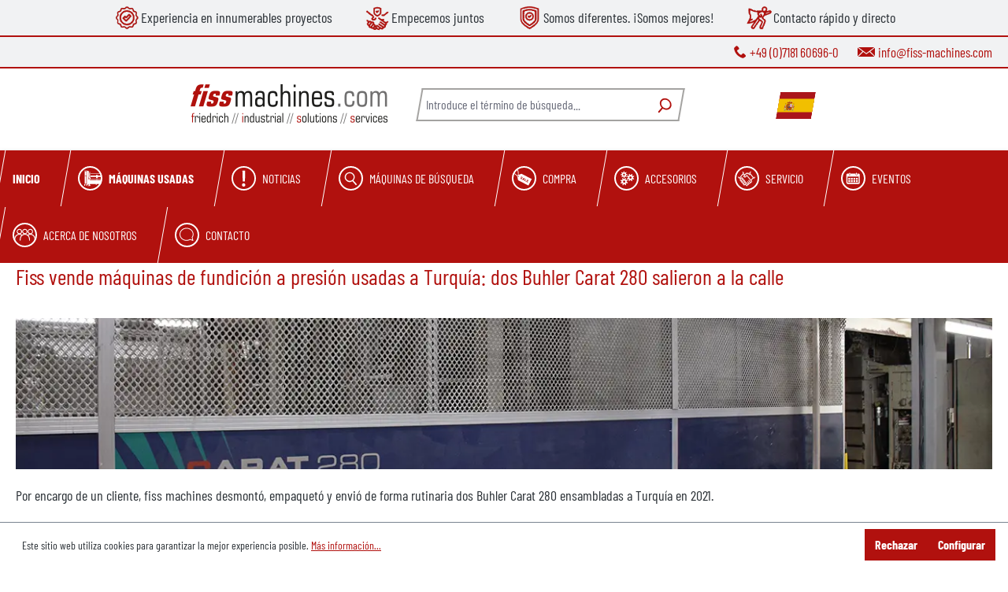

--- FILE ---
content_type: text/html; charset=UTF-8
request_url: https://www.fiss-machines.es/blog/fiss-vende-maquinas-de-fundicion-a-presion-usadas-a-turquia-dos-buhler-carat-280-salieron-a-la-calle
body_size: 27362
content:
<!DOCTYPE html>
<html lang="es-ES"
      itemscope="itemscope"
      itemtype="https://schema.org/WebPage">


    
                            
    <head>
          
                                    <meta charset="utf-8">
            
                            <meta name="viewport"
                      content="width=device-width, initial-scale=1, shrink-to-fit=no">
            
                                <meta name="author"
                      content="">
                <meta name="robots"
                      content="all">
                <meta name="revisit-after"
                      content="">
                <meta name="keywords"
                      content="">
                <meta name="description"
                      content="Por encargo de un cliente, fiss machines desmontó, empaquetó y envió de forma rutinaria dos Buhler Carat 280 ensambladas a Turquía en 2021.">
            
    <link rel="alternate"
          type="application/rss+xml"
          title="Blog Feed"
          href="/blog.rss" />

                        <meta property="og:type"
              content="website"/>
        <meta property="og:site_name"
              content="fiss-machines"/>
        <meta property="og:title"
              content="Fiss vende máquinas de fundición a presión usadas a Turquía: dos Buhler Carat 280 salieron a la calle"/>
        <meta property="og:description"
              content="Por encargo de un cliente, fiss machines desmontó, empaquetó y envió de forma rutinaria dos Buhler Carat 280 ensambladas a Turquía en 2021."/>

                    <meta property="og:image"
                  content="https://www.fiss-machines.es/thumbnail/88/12/37/1645454429/Buhler Carat 280 compact p1_1920x1920.JPG?ts=1645454430"/>
        
        <meta name="twitter:card"
              content="summary"/>
        <meta name="twitter:site"
              content="fiss-machines"/>
        <meta name="twitter:title"
              content="Fiss vende máquinas de fundición a presión usadas a Turquía: dos Buhler Carat 280 salieron a la calle"/>
        <meta name="twitter:description"
              content="Por encargo de un cliente, fiss machines desmontó, empaquetó y envió de forma rutinaria dos Buhler Carat 280 ensambladas a Turquía en 2021."/>
                    <meta name="twitter:image"
                  content="https://www.fiss-machines.es/thumbnail/88/12/37/1645454429/Buhler Carat 280 compact p1_1920x1920.JPG?ts=1645454430"/>
            
                                <meta itemprop="copyrightHolder"
                      content="fiss-machines">
                <meta itemprop="copyrightYear"
                      content="">
                <meta itemprop="isFamilyFriendly"
                      content="false">
                <meta itemprop="image"
                      content="https://www.fiss-machines.es/media/46/33/b2/1642777590/fiss-machines-logo.png?ts=1642777590">
            
            <script type="application/ld+json">
            {
                "@context": "https://schema.org",
                "@type": "BlogPosting",
                "headline": "Fiss vende máquinas de fundición a presión usadas a Turquía: dos Buhler Carat 280 salieron a la calle",
                "url": "https://www.fiss-machines.es/blog/fiss-vende-maquinas-de-fundicion-a-presion-usadas-a-turquia-dos-buhler-carat-280-salieron-a-la-calle",
                "datePublished": "2022-02-21T14:13:10+00:00",
                "dateCreated": "2022-02-21T14:13:10+00:00",
                "dateModified": "2022-04-22T13:07:25+00:00",
                "description": "Por encargo de un cliente, fiss machines desmontó, empaquetó y envió de forma rutinaria dos Buhler Carat 280 ensambladas a Turquía en 2021.",
                "keywords": [
                    "Bühler ", "cold chamber die casting"
                ],
                "image": "https://www.fiss-machines.es/thumbnail/88/12/37/1645454429/Buhler Carat 280 compact p1_1920x1920.JPG?ts=1645454430",
                
                "publisher": {
                    "@type": "Organization",
                    "name": "fiss-machines",
                    "url": "https://www.fiss-machines.es/",
                    "logo": {
                        "@type": "ImageObject",
                        "url": "https://www.fiss-machines.es/media/46/33/b2/1642777590/fiss-machines-logo.png?ts=1642777590"
                    }
                }
            }
        </script>
    
                                            <meta name="theme-color"
                      content="#fff">
                            
                                                <link rel="alternate" hreflang="pl-PL" href="https://www.fiss-machines.pl/blog/fiss-sprzedaje-uywane-maszyny-do-odlewania-cinieniowego-do-turcji-dwa-buhler-carat-280-wyjechay-na-drogi">
                                    <link rel="alternate" hreflang="x-default" href="https://www.fiss-machines.com/blog/fiss-sells-used-die-casting-machines-to-turkey-two-buhler-carat-280-compact-went-on-the-road">
                                    <link rel="alternate" hreflang="en-GB" href="https://www.fiss-machines.com/blog/fiss-sells-used-die-casting-machines-to-turkey-two-buhler-carat-280-compact-went-on-the-road">
                                    <link rel="alternate" hreflang="es-ES" href="https://www.fiss-machines.es/blog/fiss-vende-maquinas-de-fundicion-a-presion-usadas-a-turquia-dos-buhler-carat-280-salieron-a-la-calle">
                                    <link rel="alternate" hreflang="tr-TR" href="https://tr.fiss-machines.com/blog/fiss-sells-used-die-casting-machines-to-turkey-two-buhler-carat-280-compact-went-on-the-road">
                                    <link rel="alternate" hreflang="pt-PT" href="https://www.fiss-machines.pt/blog/fiss-vende-maquinas-de-fundicao-usadas-a-turquia-dois-buhler-carat-280s-foram-para-a-estrada">
                                    <link rel="alternate" hreflang="ro-RO" href="https://www.fiss-machines.ro/blog/fiss-vinde-maini-de-turnare-sub-presiune-uzate-in-turcia-dou-buhler-carat-280-au-pornit-la-drum">
                                    <link rel="alternate" hreflang="sl-SI" href="https://www.fiss-machines.si/blog/fiss-prodaja-rabljene-stroje-za-tlano-litje-v-turijo-dva-stroja-buhler-carat-280-na-poti">
                                    <link rel="alternate" hreflang="zh-CN" href="https://www.fiss-machines.cn/blog/carat-280">
                                    <link rel="alternate" hreflang="cs-CZ" href="https://www.fiss-machines.cz/blog/fiss-prodava-pouite-stroje-na-tlakove-liti-do-turecka-na-cestu-se-vydaly-dva-stroje-buehler-carat-280-compact">
                                    <link rel="alternate" hreflang="de-DE" href="https://www.fiss-machines.de/blog/fiss-verkauft-gebrauchte-druckgiemaschinen-in-die-tuerkei-zwei-buehler-carat-280-compact-gingen-auf-die-reise">
                                    <link rel="alternate" hreflang="fr-FR" href="https://www.fiss-machines.fr/blog/fiss-vend-des-machines-a-couler-sous-pression-doccasion-en-turquie-deux-buehler-carat-280-sont-parties-en-voyage">
                                    <link rel="alternate" hreflang="hu-HU" href="https://www.fiss-machines.hu/blog/a-fiss-hasznalt-oentgepeket-ad-el-toeroekorszagnak-ket-buhler-carat-280-as-indult-utnak">
                                    <link rel="alternate" hreflang="sv" href="https://www.fiss-machines.se/blog/fiss-saeljer-begagnade-pressgjutningsmaskiner-till-turkiet-tva-carat-280-fran-buehler-carat-har-tagits-i-bruk">
                                    <link rel="alternate" hreflang="it-IT" href="https://www.fiss-machines.it/blog/fiss-vende-macchine-usate-per-la-pressofusione-alla-turchia-due-buhler-carat-280-sono-andate-in-strada">
                                    <link rel="alternate" hreflang="ru-RU" href="https://www.fiss-machines.ru/blog/fiss-buhler-carat-280">
                                    

                
            

          <script>
      if (window.DooFinderScriptLoaded != true) {
        window.DooFinderScriptLoaded = true;

        let styleLink = document.createElement("link");
        styleLink.href = "https://www.fiss-machines.es/bundles/doofinder/css/doofinder.css?1765546358";
        styleLink.rel = "stylesheet";
        document.head.appendChild(styleLink);

        let script = document.createElement("script");
        script.src = "https://eu1-config.doofinder.com/2.x/64833f5d-ed7c-4a27-b734-a19194bf28ce.js";
        script.async = true;
        document.head.appendChild(script);

        let addToCartScript = document.createElement("script");
        addToCartScript.innerHTML = `
            class DoofinderAddToCartError extends Error {
    constructor(reason, status = "") {
      const message = "Error adding an item to the cart. Reason: " + reason + ". Status code: " + status;
      super(message);
      this.name = "DoofinderAddToCartError";
    }
  }

  document.addEventListener('doofinder.cart.add', async function(event) {
    const product = event.detail;
    const statusPromise = product.statusPromise;
    let isGroupLeader = product.grouping_id && product.grouping_id === product.item_id && product.group_leader;
    if(product.modifiable || isGroupLeader){
      //It's a configurable product, redirect to the product page to let the user configure the product
      statusPromise.reject(new DoofinderAddToCartError("It's a configurable product", 200));
      location.href = product.link;
      return;
    }

    const csrfTokenInput = document.querySelector('.product-info input[name="_csrf_token"]');

    let formData = new FormData();
    let productId = product.shopware_id;

    if (null !== csrfTokenInput && '' !== csrfTokenInput.value) {
      formData.append('_csrf_token', csrfTokenInput.value);
    }

    formData.append('redirectTo', 'frontend.cart.offcanvas');
    formData.append('lineItems[id][id]', productId);
    formData.append('lineItems[id][type]', 'product');
    formData.append('lineItems[id][referencedId]', productId);
    formData.append('lineItems[id][quantity]', 1);
    formData.append('lineItems[id][stackable]', 1);
    formData.append('lineItems[id][removable]', 1);

    let addItemUrl = '/checkout/line-item/add';

    instances = window.PluginManager.getPluginInstances("OffCanvasCart")
    if (instances.length > 0 && instances.some(i => typeof i.openOffCanvas === 'function')) {
      instances.forEach(i => typeof i.openOffCanvas === 'function' && i.openOffCanvas(addItemUrl, formData, () => {
        statusPromise.resolve("The item has been successfully added to the cart.");
      }))
    } else {
      let accessKey = 'SWSCS0NQMFVRSHV1QVHKEFPZTG';

      let headers = {
        'Accept': 'application/json',
        'Content-Type': 'application/json',
        'sw-access-key': accessKey,
      };
      let contextResult = await fetch("/store-api/context",
        {
          method: "GET",
          headers: headers
        }
      ).catch(error =>
        statusPromise.reject(new DoofinderAddToCartError("Couldn't fetch context", 200))
      );
      let context = await contextResult.json();
      let token = context.token;

      headers = {
        'sw-access-key': accessKey,
        'sw-context-token': token
      };
      let cartResult = await fetch(addItemUrl,
        {
          method: "POST",
          headers: headers,
          body: formData
        }
      ).catch(error =>
        statusPromise.reject(new DoofinderAddToCartError("Couldn't add line item to cart", 200))
      );
      let cart = await cartResult.json();
      statusPromise.resolve("The item has been successfully added to the cart.");
    }
  });


        `;
        document.head.appendChild(addToCartScript);

        let currency = 'EUR';
        (function(w, k) {w[k] = window[k] || function () { (window[k].q = window[k].q || []).push(arguments) }})(window, "doofinderApp");
        if (currency !== '') {
          doofinderApp("config", "currency", currency);
        }
      }
    </script>
  
                    <link rel="icon" href="https://www.fiss-machines.es/media/43/5c/7d/1618828211/fiss-machines-logo-150.png?ts=1618828211">
        
                                <link rel="apple-touch-icon"
                  href="https://www.fiss-machines.es/media/43/5c/7d/1618828211/fiss-machines-logo-150.png?ts=1618828211">
                    
                                <link rel="canonical" href="https://www.fiss-machines.es/blog/fiss-vende-maquinas-de-fundicion-a-presion-usadas-a-turquia-dos-buhler-carat-280-salieron-a-la-calle" />
            
                    <title itemprop="name">
                Fiss vende máquinas de fundición a presión usadas a Turquía: dos Buhler Carat 280 salieron a la calle            </title>
        
                                                                          <link rel="stylesheet"
                      href="https://www.fiss-machines.es/theme/ab170fa926776f02c4cdba2cbfb91adc/css/all.css?1765545635">
                                    

      
    
                                                                                                                                                                                              
                    
    <script>
        window.features = JSON.parse('\u007B\u0022V6_5_0_0\u0022\u003Atrue,\u0022v6.5.0.0\u0022\u003Atrue,\u0022V6_6_0_0\u0022\u003Atrue,\u0022v6.6.0.0\u0022\u003Atrue,\u0022V6_7_0_0\u0022\u003Atrue,\u0022v6.7.0.0\u0022\u003Atrue,\u0022V6_8_0_0\u0022\u003Afalse,\u0022v6.8.0.0\u0022\u003Afalse,\u0022DISABLE_VUE_COMPAT\u0022\u003Atrue,\u0022disable.vue.compat\u0022\u003Atrue,\u0022ACCESSIBILITY_TWEAKS\u0022\u003Atrue,\u0022accessibility.tweaks\u0022\u003Atrue,\u0022TELEMETRY_METRICS\u0022\u003Afalse,\u0022telemetry.metrics\u0022\u003Afalse,\u0022FLOW_EXECUTION_AFTER_BUSINESS_PROCESS\u0022\u003Afalse,\u0022flow.execution.after.business.process\u0022\u003Afalse,\u0022PERFORMANCE_TWEAKS\u0022\u003Afalse,\u0022performance.tweaks\u0022\u003Afalse,\u0022DEFERRED_CART_ERRORS\u0022\u003Afalse,\u0022deferred.cart.errors\u0022\u003Afalse,\u0022SSO\u0022\u003Afalse,\u0022sso\u0022\u003Afalse,\u0022RULE_BUILDER\u0022\u003Atrue,\u0022rule.builder\u0022\u003Atrue,\u0022FLOW_BUILDER\u0022\u003Atrue,\u0022flow.builder\u0022\u003Atrue,\u0022ADVANCED_SEARCH\u0022\u003Atrue,\u0022advanced.search\u0022\u003Atrue,\u0022RETURNS_MANAGEMENT\u0022\u003Atrue,\u0022returns.management\u0022\u003Atrue,\u0022TEXT_GENERATOR\u0022\u003Atrue,\u0022text.generator\u0022\u003Atrue,\u0022CHECKOUT_SWEETENER\u0022\u003Atrue,\u0022checkout.sweetener\u0022\u003Atrue,\u0022IMAGE_CLASSIFICATION\u0022\u003Atrue,\u0022image.classification\u0022\u003Atrue,\u0022PROPERTY_EXTRACTOR\u0022\u003Atrue,\u0022property.extractor\u0022\u003Atrue,\u0022REVIEW_SUMMARY\u0022\u003Atrue,\u0022review.summary\u0022\u003Atrue,\u0022REVIEW_TRANSLATOR\u0022\u003Atrue,\u0022review.translator\u0022\u003Atrue,\u0022CONTENT_GENERATOR\u0022\u003Atrue,\u0022content.generator\u0022\u003Atrue,\u0022EXPORT_ASSISTANT\u0022\u003Atrue,\u0022export.assistant\u0022\u003Atrue,\u0022QUICK_ORDER\u0022\u003Atrue,\u0022quick.order\u0022\u003Atrue,\u0022EMPLOYEE_MANAGEMENT\u0022\u003Atrue,\u0022employee.management\u0022\u003Atrue,\u0022QUOTE_MANAGEMENT\u0022\u003Atrue,\u0022quote.management\u0022\u003Atrue,\u0022CAPTCHA\u0022\u003Atrue,\u0022captcha\u0022\u003Atrue,\u0022NATURAL_LANGUAGE_SEARCH\u0022\u003Atrue,\u0022natural.language.search\u0022\u003Atrue\u007D');
    </script>
        
                                              
                

          <script>
      if (window.DooFinderScriptLoaded != true) {
        window.DooFinderScriptLoaded = true;

        let styleLink = document.createElement("link");
        styleLink.href = "https://www.fiss-machines.es/bundles/doofinder/css/doofinder.css?1765546358";
        styleLink.rel = "stylesheet";
        document.head.appendChild(styleLink);

        let script = document.createElement("script");
        script.src = "https://eu1-config.doofinder.com/2.x/64833f5d-ed7c-4a27-b734-a19194bf28ce.js";
        script.async = true;
        document.head.appendChild(script);

        let addToCartScript = document.createElement("script");
        addToCartScript.innerHTML = `
            class DoofinderAddToCartError extends Error {
    constructor(reason, status = "") {
      const message = "Error adding an item to the cart. Reason: " + reason + ". Status code: " + status;
      super(message);
      this.name = "DoofinderAddToCartError";
    }
  }

  document.addEventListener('doofinder.cart.add', async function(event) {
    const product = event.detail;
    const statusPromise = product.statusPromise;
    let isGroupLeader = product.grouping_id && product.grouping_id === product.item_id && product.group_leader;
    if(product.modifiable || isGroupLeader){
      //It's a configurable product, redirect to the product page to let the user configure the product
      statusPromise.reject(new DoofinderAddToCartError("It's a configurable product", 200));
      location.href = product.link;
      return;
    }

    const csrfTokenInput = document.querySelector('.product-info input[name="_csrf_token"]');

    let formData = new FormData();
    let productId = product.shopware_id;

    if (null !== csrfTokenInput && '' !== csrfTokenInput.value) {
      formData.append('_csrf_token', csrfTokenInput.value);
    }

    formData.append('redirectTo', 'frontend.cart.offcanvas');
    formData.append('lineItems[id][id]', productId);
    formData.append('lineItems[id][type]', 'product');
    formData.append('lineItems[id][referencedId]', productId);
    formData.append('lineItems[id][quantity]', 1);
    formData.append('lineItems[id][stackable]', 1);
    formData.append('lineItems[id][removable]', 1);

    let addItemUrl = '/checkout/line-item/add';

    instances = window.PluginManager.getPluginInstances("OffCanvasCart")
    if (instances.length > 0 && instances.some(i => typeof i.openOffCanvas === 'function')) {
      instances.forEach(i => typeof i.openOffCanvas === 'function' && i.openOffCanvas(addItemUrl, formData, () => {
        statusPromise.resolve("The item has been successfully added to the cart.");
      }))
    } else {
      let accessKey = 'SWSCS0NQMFVRSHV1QVHKEFPZTG';

      let headers = {
        'Accept': 'application/json',
        'Content-Type': 'application/json',
        'sw-access-key': accessKey,
      };
      let contextResult = await fetch("/store-api/context",
        {
          method: "GET",
          headers: headers
        }
      ).catch(error =>
        statusPromise.reject(new DoofinderAddToCartError("Couldn't fetch context", 200))
      );
      let context = await contextResult.json();
      let token = context.token;

      headers = {
        'sw-access-key': accessKey,
        'sw-context-token': token
      };
      let cartResult = await fetch(addItemUrl,
        {
          method: "POST",
          headers: headers,
          body: formData
        }
      ).catch(error =>
        statusPromise.reject(new DoofinderAddToCartError("Couldn't add line item to cart", 200))
      );
      let cart = await cartResult.json();
      statusPromise.resolve("The item has been successfully added to the cart.");
    }
  });


        `;
        document.head.appendChild(addToCartScript);

        let currency = 'EUR';
        (function(w, k) {w[k] = window[k] || function () { (window[k].q = window[k].q || []).push(arguments) }})(window, "doofinderApp");
        if (currency !== '') {
          doofinderApp("config", "currency", currency);
        }
      }
    </script>
          
                                
            

    
                
                                    <script>
                    window.useDefaultCookieConsent = true;
                </script>
                    
            	                            <script>
                window.activeNavigationId = 'a8b6d413928a4863a141ccce846e7848';
                window.activeRoute = 'frontend.blog.post';
                window.activeRouteParameters = '\u007B\u0022XmlHttpRequest\u0022\u003Atrue,\u0022postId\u0022\u003A\u0022d637a24b4fbf41fc8459af641621175d\u0022\u007D';
                window.router = {
                    'frontend.cart.offcanvas': '/checkout/offcanvas',
                    'frontend.cookie.offcanvas': '/cookie/offcanvas',
                    'frontend.checkout.finish.page': '/checkout/finish',
                    'frontend.checkout.info': '/widgets/checkout/info',
                    'frontend.menu.offcanvas': '/widgets/menu/offcanvas',
                    'frontend.cms.page': '/widgets/cms',
                    'frontend.cms.navigation.page': '/widgets/cms/navigation',
                    'frontend.country.country-data': '/country/country-state-data',
                    'frontend.app-system.generate-token': '/app-system/Placeholder/generate-token',
                    'frontend.gateway.context': '/gateway/context',
                    'frontend.cookie.consent.offcanvas': '/cookie/consent-offcanvas',
                    'frontend.account.login.page': '/account/login',
                    };
                window.salesChannelId = '96b4c2afee984886a614053957e82b1d';
            </script>
        

    
    

    

        
    <script>
        window.router['widgets.swag.cmsExtensions.quickview'] = '/swag/cms-extensions/quickview';
        window.router['widgets.swag.cmsExtensions.quickview.variant'] = '/swag/cms-extensions/quickview/variant';
    </script>

                                <script>
                
                window.breakpoints = JSON.parse('\u007B\u0022xs\u0022\u003A0,\u0022sm\u0022\u003A576,\u0022md\u0022\u003A768,\u0022lg\u0022\u003A992,\u0022xl\u0022\u003A1200,\u0022xxl\u0022\u003A1400\u007D');
            </script>
        
        
                        
                        
    <script>
        window.validationMessages = JSON.parse('\u007B\u0022required\u0022\u003A\u0022La\u0020entrada\u0020no\u0020debe\u0020estar\u0020vac\\u00eda.\u0022,\u0022email\u0022\u003A\u0022Direcci\\u00f3n\u0020de\u0020correo\u0020electr\\u00f3nico\u0020no\u0020v\\u00e1lida.\u0020Las\u0020direcciones\u0020de\u0020correo\u0020electr\\u00f3nico\u0020deben\u0020usar\u0020este\u0020formato\u0020\u0060user\u0040example.com\u0060\u0020e\u0020incluir\u0020un\u0020\u0060\u0040\u0060\u0020y\u0020un\u0020\u0060.\u0060.\u0022,\u0022confirmation\u0022\u003A\u0022La\u0020entrada\u0020no\u0020es\u0020id\\u00e9ntica.\u0022,\u0022minLength\u0022\u003A\u0022La\u0020entrada\u0020es\u0020demasiado\u0020corta.\u0022\u007D');
    </script>
        
                                                        <script>
                        window.themeJsPublicPath = 'https://www.fiss-machines.es/theme/ab170fa926776f02c4cdba2cbfb91adc/js/';
                    </script>
                                            <script type="text/javascript" src="https://www.fiss-machines.es/theme/ab170fa926776f02c4cdba2cbfb91adc/js/storefront/storefront.js?1765545635" defer></script>
                                            <script type="text/javascript" src="https://www.fiss-machines.es/theme/ab170fa926776f02c4cdba2cbfb91adc/js/solid-advanced-slider-elements/solid-advanced-slider-elements.js?1765545635" defer></script>
                                            <script type="text/javascript" src="https://www.fiss-machines.es/theme/ab170fa926776f02c4cdba2cbfb91adc/js/devert-pdf-export/devert-pdf-export.js?1765545635" defer></script>
                                            <script type="text/javascript" src="https://www.fiss-machines.es/theme/ab170fa926776f02c4cdba2cbfb91adc/js/netzp-blog6/netzp-blog6.js?1765545635" defer></script>
                                            <script type="text/javascript" src="https://www.fiss-machines.es/theme/ab170fa926776f02c4cdba2cbfb91adc/js/subscription/subscription.js?1765545635" defer></script>
                                            <script type="text/javascript" src="https://www.fiss-machines.es/theme/ab170fa926776f02c4cdba2cbfb91adc/js/checkout-sweetener/checkout-sweetener.js?1765545635" defer></script>
                                            <script type="text/javascript" src="https://www.fiss-machines.es/theme/ab170fa926776f02c4cdba2cbfb91adc/js/text-translator/text-translator.js?1765545635" defer></script>
                                            <script type="text/javascript" src="https://www.fiss-machines.es/theme/ab170fa926776f02c4cdba2cbfb91adc/js/employee-management/employee-management.js?1765545635" defer></script>
                                            <script type="text/javascript" src="https://www.fiss-machines.es/theme/ab170fa926776f02c4cdba2cbfb91adc/js/quick-order/quick-order.js?1765545635" defer></script>
                                            <script type="text/javascript" src="https://www.fiss-machines.es/theme/ab170fa926776f02c4cdba2cbfb91adc/js/advanced-search/advanced-search.js?1765545635" defer></script>
                                            <script type="text/javascript" src="https://www.fiss-machines.es/theme/ab170fa926776f02c4cdba2cbfb91adc/js/captcha/captcha.js?1765545635" defer></script>
                                            <script type="text/javascript" src="https://www.fiss-machines.es/theme/ab170fa926776f02c4cdba2cbfb91adc/js/quote-management/quote-management.js?1765545635" defer></script>
                                            <script type="text/javascript" src="https://www.fiss-machines.es/theme/ab170fa926776f02c4cdba2cbfb91adc/js/a-i-search/a-i-search.js?1765545635" defer></script>
                                            <script type="text/javascript" src="https://www.fiss-machines.es/theme/ab170fa926776f02c4cdba2cbfb91adc/js/spatial-cms-element/spatial-cms-element.js?1765545635" defer></script>
                                            <script type="text/javascript" src="https://www.fiss-machines.es/theme/ab170fa926776f02c4cdba2cbfb91adc/js/order-approval/order-approval.js?1765545635" defer></script>
                                            <script type="text/javascript" src="https://www.fiss-machines.es/theme/ab170fa926776f02c4cdba2cbfb91adc/js/shopping-list/shopping-list.js?1765545635" defer></script>
                                            <script type="text/javascript" src="https://www.fiss-machines.es/theme/ab170fa926776f02c4cdba2cbfb91adc/js/organization-unit/organization-unit.js?1765545635" defer></script>
                                            <script type="text/javascript" src="https://www.fiss-machines.es/theme/ab170fa926776f02c4cdba2cbfb91adc/js/advanced-product-catalogs/advanced-product-catalogs.js?1765545635" defer></script>
                                            <script type="text/javascript" src="https://www.fiss-machines.es/theme/ab170fa926776f02c4cdba2cbfb91adc/js/swag-cms-extensions/swag-cms-extensions.js?1765545635" defer></script>
                                            <script type="text/javascript" src="https://www.fiss-machines.es/theme/ab170fa926776f02c4cdba2cbfb91adc/js/solid-product-videos/solid-product-videos.js?1765545635" defer></script>
                                            <script type="text/javascript" src="https://www.fiss-machines.es/theme/ab170fa926776f02c4cdba2cbfb91adc/js/cbax-modul-lexicon/cbax-modul-lexicon.js?1765545635" defer></script>
                                            <script type="text/javascript" src="https://www.fiss-machines.es/theme/ab170fa926776f02c4cdba2cbfb91adc/js/weedesign-images2-avif/weedesign-images2-avif.js?1765545635" defer></script>
                                            <script type="text/javascript" src="https://www.fiss-machines.es/theme/ab170fa926776f02c4cdba2cbfb91adc/js/biloba-open-ai/biloba-open-ai.js?1765545635" defer></script>
                                            <script type="text/javascript" src="https://www.fiss-machines.es/theme/ab170fa926776f02c4cdba2cbfb91adc/js/doo-finder/doo-finder.js?1765545635" defer></script>
                                            <script type="text/javascript" src="https://www.fiss-machines.es/theme/ab170fa926776f02c4cdba2cbfb91adc/js/fiss-machines/fiss-machines.js?1765545635" defer></script>
                                                            </head>

        <body class="is-ctl-blog is-act-getpost">

            
                
    
    
            <div id="page-top" class="skip-to-content bg-primary-subtle text-primary-emphasis overflow-hidden" tabindex="-1">
            <div class="container skip-to-content-container d-flex justify-content-center visually-hidden-focusable">
                                                                                        <a href="#content-main" class="skip-to-content-link d-inline-flex text-decoration-underline m-1 p-2 fw-bold gap-2">
                                Saltar al contenido principal
                            </a>
                                            
                                                                        <a href="#header-main-search-input" class="skip-to-content-link d-inline-flex text-decoration-underline m-1 p-2 fw-bold gap-2 d-none d-sm-block">
                                Saltar a la búsqueda
                            </a>
                                            
                                                                        <a href="#main-navigation-menu" class="skip-to-content-link d-inline-flex text-decoration-underline m-1 p-2 fw-bold gap-2 d-none d-lg-block">
                                Saltar a la navegación principal
                            </a>
                                                                        </div>
        </div>
        
                        <noscript class="noscript-main">
                
    <div role="alert"
         aria-live="polite"
         class="alert alert-info d-flex align-items-center">

                                                                        
                                                    <span class="icon icon-info" aria-hidden="true">
                                        <svg xmlns="http://www.w3.org/2000/svg" xmlns:xlink="http://www.w3.org/1999/xlink" width="24" height="24" viewBox="0 0 24 24"><defs><path d="M12 7c.5523 0 1 .4477 1 1s-.4477 1-1 1-1-.4477-1-1 .4477-1 1-1zm1 9c0 .5523-.4477 1-1 1s-1-.4477-1-1v-5c0-.5523.4477-1 1-1s1 .4477 1 1v5zm11-4c0 6.6274-5.3726 12-12 12S0 18.6274 0 12 5.3726 0 12 0s12 5.3726 12 12zM12 2C6.4772 2 2 6.4772 2 12s4.4772 10 10 10 10-4.4772 10-10S17.5228 2 12 2z" id="icons-default-info" /></defs><use xlink:href="#icons-default-info" fill="#758CA3" fill-rule="evenodd" /></svg>
                    </span>                                                    
                                    
                    <div class="alert-content-container">
                                                    
                                                            Para poder utilizar plenamente nuestra tienda, le recomendamos activar Javascript en su navegador.
                                    
                                                                </div>
            </div>
            </noscript>
        
                                
    
        <header class="header-main">
                                
    
        
                            
                        
                                                                                                
                        
                                                                                                
                        
                                                                                                
                        
                                                                                                
                        
            
                
    <div class="usp-bar">
        <div class="container">
            <div class="usp-items row" role="list">
                                    <div class="col-12 col-sm-6 col-lg-auto usp-item usp-item-1" role="listitem">
                                                                                                                <div class="usp-item-icon" aria-hidden="true">
                                    <img
                                            src="https://www.fiss-machines.es/media/d1/85/a2/1764323707/qulity.png?ts=1764323707"
                                            class="img-fluid usp-item-img"
                                            alt="Experiencia en innumerables proyectos"
                                            loading="lazy"
                                            width=""
                                            height=""
                                    />
                                </div>
                                                    
                                                    <div class="usp-item-text">
                                Experiencia en innumerables proyectos
                            </div>
                                            </div>
                                    <div class="col-12 col-sm-6 col-lg-auto usp-item usp-item-2" role="listitem">
                                                                                                                <div class="usp-item-icon" aria-hidden="true">
                                    <img
                                            src="https://www.fiss-machines.es/media/c8/1d/93/1764323670/commitment.png?ts=1764323670"
                                            class="img-fluid usp-item-img"
                                            alt="Empecemos juntos"
                                            loading="lazy"
                                            width=""
                                            height=""
                                    />
                                </div>
                                                    
                                                    <div class="usp-item-text">
                                Empecemos juntos
                            </div>
                                            </div>
                                    <div class="col-12 col-sm-6 col-lg-auto usp-item usp-item-3" role="listitem">
                                                                                                                <div class="usp-item-icon" aria-hidden="true">
                                    <img
                                            src="https://www.fiss-machines.es/media/cd/e0/7d/1764323624/trust.png?ts=1764323624"
                                            class="img-fluid usp-item-img"
                                            alt="Somos diferentes. ¡Somos mejores!"
                                            loading="lazy"
                                            width=""
                                            height=""
                                    />
                                </div>
                                                    
                                                    <div class="usp-item-text">
                                Somos diferentes. ¡Somos mejores!
                            </div>
                                            </div>
                                    <div class="col-12 col-sm-6 col-lg-auto usp-item usp-item-4" role="listitem">
                                                                                                                <div class="usp-item-icon" aria-hidden="true">
                                    <img
                                            src="https://www.fiss-machines.es/media/9e/60/2f/1764323756/support.png?ts=1764323756"
                                            class="img-fluid usp-item-img"
                                            alt="Contacto rápido y directo"
                                            loading="lazy"
                                            width=""
                                            height=""
                                    />
                                </div>
                                                    
                                                    <div class="usp-item-text">
                                Contacto rápido y directo
                            </div>
                                            </div>
                            </div>
        </div>
    </div>
        
    <div class="top-bar d-none d-lg-flex align-items-center">
        <nav class="top-bar-nav container align-items-center">
            <img src="[data-uri]"
                 alt="Telefonnummer" class="topbar-icon me-1">
            <div class="me-4" >+49 (0)7181 60696-0</div>
            <img src="[data-uri]"
                 alt="E-Mail Adresse" class="topbar-icon letter me-1">
            <div >info@fiss-machines.com</div>
        </nav>
    </div>
    
    <div class="container">
              
         <div class="layout-header-mobile-nav d-flex d-md-none bg-primary">
                      <div class="menu-button bottom-navigation__item">
                                      <button
                             class="btn nav-main-toggle-btn header-actions-btn"
                             type="button"
                             data-off-canvas-menu="true"
                             aria-label="Menú"
                     >
                         <img src="https://www.fiss-machines.es/bundles/fissmachines/icons/burger_weiss.svg?1765546357" height="37"
                              width="37" alt="">

                         <div class="bottom-navigation__item__name">
                             Menú
                         </div>
                     </button>
                              </div>
             <div class="bottom-navigation__item">
                 <a href="https://www.fiss-machines.es/video-offer">
                     <img src="https://www.fiss-machines.es/bundles/fissmachines/icons/beratung_weiss.svg?1765546357" height="37"
                          width="37" alt="">
                     <div class="bottom-navigation__item__name">
                         Consultoría
                     </div>
                 </a>
             </div>
             <div class="search-toggle bottom-navigation__item">
                 <button class="btn header-actions-btn search-toggle-btn js-search-toggle-btn collapsed"
                         type="button"
                         data-bs-toggle="collapse"
                         data-bs-target="#searchCollapse"
                         aria-expanded="false"
                         aria-controls="searchCollapse"
                         aria-label="Buscar">
                     <img src="https://www.fiss-machines.es/bundles/fissmachines/icons/suche_weiss.svg?1765546357" height="37"
                          width="37" alt="">

                     <div class="bottom-navigation__item__name">
                         Buscar en
                     </div>
                 </button>
             </div>
             <a href="https://www.fiss-machines.es/compra" class="bottom-navigation__item">
                 <img width="37" height="37" src="https://www.fiss-machines.es/bundles/fissmachines/icons/anbieten_weiss.svg?1765546357"
                      alt="">
                 <div class="bottom-navigation__item__name">
                     Oferta
                 </div>
             </a>

             <div class="bottom-navigation__item">
                                 
            <div class="top-bar-nav-item top-bar-language">
                            <form method="post"
                      action="/checkout/language"
                      class="language-form"
                      data-form-add-dynamic-redirect="true">
                                   


     <div class="languages-menu dropdown">
         <button class="btn dropdown-toggle top-bar-nav-btn"
                 type="button"
                 id="languagesDropdown-top-bar"
                 data-bs-toggle="dropdown"
                 aria-haspopup="true"
                 aria-expanded="false">
                          <span aria-hidden="true" class="top-bar-list-icon language-flag country-es language-es"></span>
         </button>
                                                      <ul class="top-bar-list dropdown-menu dropdown-menu-end"
                                    aria-label="Idiomas disponibles">
                                                                            
                                        <li class="top-bar-list-item">
                                                                                                                                                                                            
                                                <button class="dropdown-item d-flex align-items-center gap-2" type="submit" name="languageId" id="top-bar-953ef9f2e8cf4745b0f86c24dc50a36a" value="953ef9f2e8cf4745b0f86c24dc50a36a">
                                                    <span aria-hidden="true" class="top-bar-list-icon language-flag country-cz language-cs"></span>
                                                    čeština
                                                </button>

                                                                                                                                    </li>
                                                                            
                                        <li class="top-bar-list-item">
                                                                                                                                                                                            
                                                <button class="dropdown-item d-flex align-items-center gap-2" type="submit" name="languageId" id="top-bar-a3f40a3193c942579d9cfcb5e5cd7262" value="a3f40a3193c942579d9cfcb5e5cd7262">
                                                    <span aria-hidden="true" class="top-bar-list-icon language-flag country-de language-de"></span>
                                                    Deutsch
                                                </button>

                                                                                                                                    </li>
                                                                            
                                        <li class="top-bar-list-item">
                                                                                                                                                                                            
                                                <button class="dropdown-item d-flex align-items-center gap-2" type="submit" name="languageId" id="top-bar-2fbb5fe2e29a4d70aa5854ce7ce3e20b" value="2fbb5fe2e29a4d70aa5854ce7ce3e20b">
                                                    <span aria-hidden="true" class="top-bar-list-icon language-flag country-gb language-en"></span>
                                                    English
                                                </button>

                                                                                                                                    </li>
                                                                            
                                        <li class="top-bar-list-item active">
                                                                                                                                                                                            
                                                <button class="dropdown-item d-flex align-items-center gap-2 active" type="submit" name="languageId" id="top-bar-38a124d39b764fd393bca667fa6f8adb" value="38a124d39b764fd393bca667fa6f8adb">
                                                    <span aria-hidden="true" class="top-bar-list-icon language-flag country-es language-es"></span>
                                                    Español
                                                </button>

                                                                                                                                    </li>
                                                                            
                                        <li class="top-bar-list-item">
                                                                                                                                                                                            
                                                <button class="dropdown-item d-flex align-items-center gap-2" type="submit" name="languageId" id="top-bar-ad253fd688e24282ab2304d3ec65ca19" value="ad253fd688e24282ab2304d3ec65ca19">
                                                    <span aria-hidden="true" class="top-bar-list-icon language-flag country-fr language-fr"></span>
                                                    Français
                                                </button>

                                                                                                                                    </li>
                                                                            
                                        <li class="top-bar-list-item">
                                                                                                                                                                                            
                                                <button class="dropdown-item d-flex align-items-center gap-2" type="submit" name="languageId" id="top-bar-c8996333d40f433a996956141590dd9a" value="c8996333d40f433a996956141590dd9a">
                                                    <span aria-hidden="true" class="top-bar-list-icon language-flag country-it language-it"></span>
                                                    Italiano
                                                </button>

                                                                                                                                    </li>
                                                                            
                                        <li class="top-bar-list-item">
                                                                                                                                                                                            
                                                <button class="dropdown-item d-flex align-items-center gap-2" type="submit" name="languageId" id="top-bar-b761801feb6e4853842037a626d8a42c" value="b761801feb6e4853842037a626d8a42c">
                                                    <span aria-hidden="true" class="top-bar-list-icon language-flag country-hu language-hu"></span>
                                                    Magyar
                                                </button>

                                                                                                                                    </li>
                                                                            
                                        <li class="top-bar-list-item">
                                                                                                                                                                                            
                                                <button class="dropdown-item d-flex align-items-center gap-2" type="submit" name="languageId" id="top-bar-20f19f528f3a4e4c8edfe1af35cf9dcf" value="20f19f528f3a4e4c8edfe1af35cf9dcf">
                                                    <span aria-hidden="true" class="top-bar-list-icon language-flag country-pl language-pl"></span>
                                                    Polski
                                                </button>

                                                                                                                                    </li>
                                                                            
                                        <li class="top-bar-list-item">
                                                                                                                                                                                            
                                                <button class="dropdown-item d-flex align-items-center gap-2" type="submit" name="languageId" id="top-bar-47e85901cb6d459f995129fed96fd5a8" value="47e85901cb6d459f995129fed96fd5a8">
                                                    <span aria-hidden="true" class="top-bar-list-icon language-flag country-pt language-pt"></span>
                                                    Português
                                                </button>

                                                                                                                                    </li>
                                                                            
                                        <li class="top-bar-list-item">
                                                                                                                                                                                            
                                                <button class="dropdown-item d-flex align-items-center gap-2" type="submit" name="languageId" id="top-bar-585d0a024a364cf9b8711f5109e9e895" value="585d0a024a364cf9b8711f5109e9e895">
                                                    <span aria-hidden="true" class="top-bar-list-icon language-flag country-ro language-ro"></span>
                                                    Românesc
                                                </button>

                                                                                                                                    </li>
                                                                            
                                        <li class="top-bar-list-item">
                                                                                                                                                                                            
                                                <button class="dropdown-item d-flex align-items-center gap-2" type="submit" name="languageId" id="top-bar-71a36758f03b4cd9825167a21c575441" value="71a36758f03b4cd9825167a21c575441">
                                                    <span aria-hidden="true" class="top-bar-list-icon language-flag country-si language-sl"></span>
                                                    Slovenski
                                                </button>

                                                                                                                                    </li>
                                                                            
                                        <li class="top-bar-list-item">
                                                                                                                                                                                            
                                                <button class="dropdown-item d-flex align-items-center gap-2" type="submit" name="languageId" id="top-bar-c3154ef469664ad28a433122ceb39e34" value="c3154ef469664ad28a433122ceb39e34">
                                                    <span aria-hidden="true" class="top-bar-list-icon language-flag country-se language-sv"></span>
                                                    Svenska
                                                </button>

                                                                                                                                    </li>
                                                                            
                                        <li class="top-bar-list-item">
                                                                                                                                                                                            
                                                <button class="dropdown-item d-flex align-items-center gap-2" type="submit" name="languageId" id="top-bar-461c44a284004c218cf292d70bf353a8" value="461c44a284004c218cf292d70bf353a8">
                                                    <span aria-hidden="true" class="top-bar-list-icon language-flag country-tr language-tr"></span>
                                                    Türk
                                                </button>

                                                                                                                                    </li>
                                                                            
                                        <li class="top-bar-list-item">
                                                                                                                                                                                            
                                                <button class="dropdown-item d-flex align-items-center gap-2" type="submit" name="languageId" id="top-bar-fa1d8dff20ac428ca763cddebd2c2215" value="fa1d8dff20ac428ca763cddebd2c2215">
                                                    <span aria-hidden="true" class="top-bar-list-icon language-flag country-ru language-ru"></span>
                                                    Русский
                                                </button>

                                                                                                                                    </li>
                                                                            
                                        <li class="top-bar-list-item">
                                                                                                                                                                                            
                                                <button class="dropdown-item d-flex align-items-center gap-2" type="submit" name="languageId" id="top-bar-856a68d3830a4c6e803470b19ee409a0" value="856a68d3830a4c6e803470b19ee409a0">
                                                    <span aria-hidden="true" class="top-bar-list-icon language-flag country-cn language-zh"></span>
                                                    中国
                                                </button>

                                                                                                                                    </li>
                                                                    </ul>
                            
              </div>

      
                                    </form>
                    </div>
    
                 <div class="bottom-navigation__item__name">

                      
                 </div>
             </div>



              </div>
     <div class="row align-items-center justify-content-center header-row">
                      <div class="col-12 col-lg-auto header-logo-col">
                     <div class="header-logo-main text-center">
                      <a class="header-logo-main-link"
               href="/"
               title="Ir a la página inicial">
                                    <picture class="header-logo-picture d-block m-auto">
                                                                            
                                                                            
                                                                                    <img src="https://www.fiss-machines.es/media/46/33/b2/1642777590/fiss-machines-logo.png?ts=1642777590"
                                     alt="Ir a la página inicial"
                                     class="img-fluid header-logo-main-img">
                                                                        </picture>
                            </a>
        

          <script>
      if (window.DooFinderScriptLoaded != true) {
        window.DooFinderScriptLoaded = true;

        let styleLink = document.createElement("link");
        styleLink.href = "https://www.fiss-machines.es/bundles/doofinder/css/doofinder.css?1765546358";
        styleLink.rel = "stylesheet";
        document.head.appendChild(styleLink);

        let script = document.createElement("script");
        script.src = "https://eu1-config.doofinder.com/2.x/64833f5d-ed7c-4a27-b734-a19194bf28ce.js";
        script.async = true;
        document.head.appendChild(script);

        let addToCartScript = document.createElement("script");
        addToCartScript.innerHTML = `
            class DoofinderAddToCartError extends Error {
    constructor(reason, status = "") {
      const message = "Error adding an item to the cart. Reason: " + reason + ". Status code: " + status;
      super(message);
      this.name = "DoofinderAddToCartError";
    }
  }

  document.addEventListener('doofinder.cart.add', async function(event) {
    const product = event.detail;
    const statusPromise = product.statusPromise;
    let isGroupLeader = product.grouping_id && product.grouping_id === product.item_id && product.group_leader;
    if(product.modifiable || isGroupLeader){
      //It's a configurable product, redirect to the product page to let the user configure the product
      statusPromise.reject(new DoofinderAddToCartError("It's a configurable product", 200));
      location.href = product.link;
      return;
    }

    const csrfTokenInput = document.querySelector('.product-info input[name="_csrf_token"]');

    let formData = new FormData();
    let productId = product.shopware_id;

    if (null !== csrfTokenInput && '' !== csrfTokenInput.value) {
      formData.append('_csrf_token', csrfTokenInput.value);
    }

    formData.append('redirectTo', 'frontend.cart.offcanvas');
    formData.append('lineItems[id][id]', productId);
    formData.append('lineItems[id][type]', 'product');
    formData.append('lineItems[id][referencedId]', productId);
    formData.append('lineItems[id][quantity]', 1);
    formData.append('lineItems[id][stackable]', 1);
    formData.append('lineItems[id][removable]', 1);

    let addItemUrl = '/checkout/line-item/add';

    instances = window.PluginManager.getPluginInstances("OffCanvasCart")
    if (instances.length > 0 && instances.some(i => typeof i.openOffCanvas === 'function')) {
      instances.forEach(i => typeof i.openOffCanvas === 'function' && i.openOffCanvas(addItemUrl, formData, () => {
        statusPromise.resolve("The item has been successfully added to the cart.");
      }))
    } else {
      let accessKey = 'SWSCS0NQMFVRSHV1QVHKEFPZTG';

      let headers = {
        'Accept': 'application/json',
        'Content-Type': 'application/json',
        'sw-access-key': accessKey,
      };
      let contextResult = await fetch("/store-api/context",
        {
          method: "GET",
          headers: headers
        }
      ).catch(error =>
        statusPromise.reject(new DoofinderAddToCartError("Couldn't fetch context", 200))
      );
      let context = await contextResult.json();
      let token = context.token;

      headers = {
        'sw-access-key': accessKey,
        'sw-context-token': token
      };
      let cartResult = await fetch(addItemUrl,
        {
          method: "POST",
          headers: headers,
          body: formData
        }
      ).catch(error =>
        statusPromise.reject(new DoofinderAddToCartError("Couldn't add line item to cart", 200))
      );
      let cart = await cartResult.json();
      statusPromise.resolve("The item has been successfully added to the cart.");
    }
  });


        `;
        document.head.appendChild(addToCartScript);

        let currency = 'EUR';
        (function(w, k) {w[k] = window[k] || function () { (window[k].q = window[k].q || []).push(arguments) }})(window, "doofinderApp");
        if (currency !== '') {
          doofinderApp("config", "currency", currency);
        }
      }
    </script>
      </div>
             </div>
         
                      <div class="col-12 order-2 col-sm-auto order-sm-1 header-search-col">
                 <div class="row">
                     <div class="col">
                         
      <div class="collapse"
         id="searchCollapse">
        <div class="header-search my-2 m-sm-auto">
                
    
                    <form action="/search"
                      method="get"
                      data-search-widget="true"
                      data-search-widget-options="{&quot;searchWidgetMinChars&quot;:2}"
                      data-url="/suggest?search="
                      class="header-search-form js-search-form">
                                            <div class="input-group">
                                                            <input
                                    type="search"
                                    id="header-main-search-input"
                                    name="search"
                                    class="form-control header-search-input"
                                    autocomplete="off"
                                    autocapitalize="off"
                                    placeholder="Introduce el término de búsqueda..."
                                    aria-label="Introduce el término de búsqueda..."
                                    role="combobox"
                                    aria-autocomplete="list"
                                    aria-controls="search-suggest-listbox"
                                    aria-expanded="false"
                                    aria-describedby="search-suggest-result-info"
                                    value="">
                            
                                                            <button type="submit"
                                        class="btn header-search-btn"
                                        aria-label="Buscar">
                                    <span class="header-search-icon">
                                        <span class="icon icon-search" aria-hidden="true">
                                        <svg xmlns="http://www.w3.org/2000/svg" xmlns:xlink="http://www.w3.org/1999/xlink" width="24" height="24" viewBox="0 0 24 24"><defs><path d="M10.0944 16.3199 4.707 21.707c-.3905.3905-1.0237.3905-1.4142 0-.3905-.3905-.3905-1.0237 0-1.4142L8.68 14.9056C7.6271 13.551 7 11.8487 7 10c0-4.4183 3.5817-8 8-8s8 3.5817 8 8-3.5817 8-8 8c-1.8487 0-3.551-.627-4.9056-1.6801zM15 16c3.3137 0 6-2.6863 6-6s-2.6863-6-6-6-6 2.6863-6 6 2.6863 6 6 6z" id="icons-default-search" /></defs><use xlink:href="#icons-default-search" fill="#758CA3" fill-rule="evenodd" /></svg>
                    </span>                                    </span>
                                </button>
                            
                                                            <button class="btn header-close-btn js-search-close-btn d-none"
                                        type="button"
                                        aria-label="Cerrar la búsqueda desplegable">
                                    <span class="header-close-icon">
                                        <span class="icon icon-x" aria-hidden="true">
                                        <svg xmlns="http://www.w3.org/2000/svg" xmlns:xlink="http://www.w3.org/1999/xlink" width="24" height="24" viewBox="0 0 24 24"><defs><path d="m10.5858 12-7.293-7.2929c-.3904-.3905-.3904-1.0237 0-1.4142.3906-.3905 1.0238-.3905 1.4143 0L12 10.5858l7.2929-7.293c.3905-.3904 1.0237-.3904 1.4142 0 .3905.3906.3905 1.0238 0 1.4143L13.4142 12l7.293 7.2929c.3904.3905.3904 1.0237 0 1.4142-.3906.3905-1.0238.3905-1.4143 0L12 13.4142l-7.2929 7.293c-.3905.3904-1.0237.3904-1.4142 0-.3905-.3906-.3905-1.0238 0-1.4143L10.5858 12z" id="icons-default-x" /></defs><use xlink:href="#icons-default-x" fill="#758CA3" fill-rule="evenodd" /></svg>
                    </span>                                    </span>
                                </button>
                                                    </div>
                                    </form>
            
        </div>
    </div>


          <script>
      if (window.DooFinderScriptLoaded != true) {
        window.DooFinderScriptLoaded = true;

        let styleLink = document.createElement("link");
        styleLink.href = "https://www.fiss-machines.es/bundles/doofinder/css/doofinder.css?1765546358";
        styleLink.rel = "stylesheet";
        document.head.appendChild(styleLink);

        let script = document.createElement("script");
        script.src = "https://eu1-config.doofinder.com/2.x/64833f5d-ed7c-4a27-b734-a19194bf28ce.js";
        script.async = true;
        document.head.appendChild(script);

        let addToCartScript = document.createElement("script");
        addToCartScript.innerHTML = `
            class DoofinderAddToCartError extends Error {
    constructor(reason, status = "") {
      const message = "Error adding an item to the cart. Reason: " + reason + ". Status code: " + status;
      super(message);
      this.name = "DoofinderAddToCartError";
    }
  }

  document.addEventListener('doofinder.cart.add', async function(event) {
    const product = event.detail;
    const statusPromise = product.statusPromise;
    let isGroupLeader = product.grouping_id && product.grouping_id === product.item_id && product.group_leader;
    if(product.modifiable || isGroupLeader){
      //It's a configurable product, redirect to the product page to let the user configure the product
      statusPromise.reject(new DoofinderAddToCartError("It's a configurable product", 200));
      location.href = product.link;
      return;
    }

    const csrfTokenInput = document.querySelector('.product-info input[name="_csrf_token"]');

    let formData = new FormData();
    let productId = product.shopware_id;

    if (null !== csrfTokenInput && '' !== csrfTokenInput.value) {
      formData.append('_csrf_token', csrfTokenInput.value);
    }

    formData.append('redirectTo', 'frontend.cart.offcanvas');
    formData.append('lineItems[id][id]', productId);
    formData.append('lineItems[id][type]', 'product');
    formData.append('lineItems[id][referencedId]', productId);
    formData.append('lineItems[id][quantity]', 1);
    formData.append('lineItems[id][stackable]', 1);
    formData.append('lineItems[id][removable]', 1);

    let addItemUrl = '/checkout/line-item/add';

    instances = window.PluginManager.getPluginInstances("OffCanvasCart")
    if (instances.length > 0 && instances.some(i => typeof i.openOffCanvas === 'function')) {
      instances.forEach(i => typeof i.openOffCanvas === 'function' && i.openOffCanvas(addItemUrl, formData, () => {
        statusPromise.resolve("The item has been successfully added to the cart.");
      }))
    } else {
      let accessKey = 'SWSCS0NQMFVRSHV1QVHKEFPZTG';

      let headers = {
        'Accept': 'application/json',
        'Content-Type': 'application/json',
        'sw-access-key': accessKey,
      };
      let contextResult = await fetch("/store-api/context",
        {
          method: "GET",
          headers: headers
        }
      ).catch(error =>
        statusPromise.reject(new DoofinderAddToCartError("Couldn't fetch context", 200))
      );
      let context = await contextResult.json();
      let token = context.token;

      headers = {
        'sw-access-key': accessKey,
        'sw-context-token': token
      };
      let cartResult = await fetch(addItemUrl,
        {
          method: "POST",
          headers: headers,
          body: formData
        }
      ).catch(error =>
        statusPromise.reject(new DoofinderAddToCartError("Couldn't add line item to cart", 200))
      );
      let cart = await cartResult.json();
      statusPromise.resolve("The item has been successfully added to the cart.");
    }
  });


        `;
        document.head.appendChild(addToCartScript);

        let currency = 'EUR';
        (function(w, k) {w[k] = window[k] || function () { (window[k].q = window[k].q || []).push(arguments) }})(window, "doofinderApp");
        if (currency !== '') {
          doofinderApp("config", "currency", currency);
        }
      }
    </script>
                       </div>
                 </div>
             </div>
         
                      <div class="col-12 order-1 d-none d-md-block col-sm-auto order-sm-2 header-actions-col">
                 <div class="row g-0">


                     
                                          
                                              <div class="d-flex">
                             <img src="https://www.fiss-machines.es/bundles/fissmachines/Mapheader.png?1765546357" width="68"
                                  height="34" class="me-2" alt="">
                                             
            <div class="top-bar-nav-item top-bar-language">
                            <form method="post"
                      action="/checkout/language"
                      class="language-form"
                      data-form-add-dynamic-redirect="true">
                                   


     <div class="languages-menu dropdown">
         <button class="btn dropdown-toggle top-bar-nav-btn"
                 type="button"
                 id="languagesDropdown-top-bar"
                 data-bs-toggle="dropdown"
                 aria-haspopup="true"
                 aria-expanded="false">
                          <span aria-hidden="true" class="top-bar-list-icon language-flag country-es language-es"></span>
         </button>
                                                      <ul class="top-bar-list dropdown-menu dropdown-menu-end"
                                    aria-label="Idiomas disponibles">
                                                                            
                                        <li class="top-bar-list-item">
                                                                                                                                                                                            
                                                <button class="dropdown-item d-flex align-items-center gap-2" type="submit" name="languageId" id="top-bar-953ef9f2e8cf4745b0f86c24dc50a36a" value="953ef9f2e8cf4745b0f86c24dc50a36a">
                                                    <span aria-hidden="true" class="top-bar-list-icon language-flag country-cz language-cs"></span>
                                                    čeština
                                                </button>

                                                                                                                                    </li>
                                                                            
                                        <li class="top-bar-list-item">
                                                                                                                                                                                            
                                                <button class="dropdown-item d-flex align-items-center gap-2" type="submit" name="languageId" id="top-bar-a3f40a3193c942579d9cfcb5e5cd7262" value="a3f40a3193c942579d9cfcb5e5cd7262">
                                                    <span aria-hidden="true" class="top-bar-list-icon language-flag country-de language-de"></span>
                                                    Deutsch
                                                </button>

                                                                                                                                    </li>
                                                                            
                                        <li class="top-bar-list-item">
                                                                                                                                                                                            
                                                <button class="dropdown-item d-flex align-items-center gap-2" type="submit" name="languageId" id="top-bar-2fbb5fe2e29a4d70aa5854ce7ce3e20b" value="2fbb5fe2e29a4d70aa5854ce7ce3e20b">
                                                    <span aria-hidden="true" class="top-bar-list-icon language-flag country-gb language-en"></span>
                                                    English
                                                </button>

                                                                                                                                    </li>
                                                                            
                                        <li class="top-bar-list-item active">
                                                                                                                                                                                            
                                                <button class="dropdown-item d-flex align-items-center gap-2 active" type="submit" name="languageId" id="top-bar-38a124d39b764fd393bca667fa6f8adb" value="38a124d39b764fd393bca667fa6f8adb">
                                                    <span aria-hidden="true" class="top-bar-list-icon language-flag country-es language-es"></span>
                                                    Español
                                                </button>

                                                                                                                                    </li>
                                                                            
                                        <li class="top-bar-list-item">
                                                                                                                                                                                            
                                                <button class="dropdown-item d-flex align-items-center gap-2" type="submit" name="languageId" id="top-bar-ad253fd688e24282ab2304d3ec65ca19" value="ad253fd688e24282ab2304d3ec65ca19">
                                                    <span aria-hidden="true" class="top-bar-list-icon language-flag country-fr language-fr"></span>
                                                    Français
                                                </button>

                                                                                                                                    </li>
                                                                            
                                        <li class="top-bar-list-item">
                                                                                                                                                                                            
                                                <button class="dropdown-item d-flex align-items-center gap-2" type="submit" name="languageId" id="top-bar-c8996333d40f433a996956141590dd9a" value="c8996333d40f433a996956141590dd9a">
                                                    <span aria-hidden="true" class="top-bar-list-icon language-flag country-it language-it"></span>
                                                    Italiano
                                                </button>

                                                                                                                                    </li>
                                                                            
                                        <li class="top-bar-list-item">
                                                                                                                                                                                            
                                                <button class="dropdown-item d-flex align-items-center gap-2" type="submit" name="languageId" id="top-bar-b761801feb6e4853842037a626d8a42c" value="b761801feb6e4853842037a626d8a42c">
                                                    <span aria-hidden="true" class="top-bar-list-icon language-flag country-hu language-hu"></span>
                                                    Magyar
                                                </button>

                                                                                                                                    </li>
                                                                            
                                        <li class="top-bar-list-item">
                                                                                                                                                                                            
                                                <button class="dropdown-item d-flex align-items-center gap-2" type="submit" name="languageId" id="top-bar-20f19f528f3a4e4c8edfe1af35cf9dcf" value="20f19f528f3a4e4c8edfe1af35cf9dcf">
                                                    <span aria-hidden="true" class="top-bar-list-icon language-flag country-pl language-pl"></span>
                                                    Polski
                                                </button>

                                                                                                                                    </li>
                                                                            
                                        <li class="top-bar-list-item">
                                                                                                                                                                                            
                                                <button class="dropdown-item d-flex align-items-center gap-2" type="submit" name="languageId" id="top-bar-47e85901cb6d459f995129fed96fd5a8" value="47e85901cb6d459f995129fed96fd5a8">
                                                    <span aria-hidden="true" class="top-bar-list-icon language-flag country-pt language-pt"></span>
                                                    Português
                                                </button>

                                                                                                                                    </li>
                                                                            
                                        <li class="top-bar-list-item">
                                                                                                                                                                                            
                                                <button class="dropdown-item d-flex align-items-center gap-2" type="submit" name="languageId" id="top-bar-585d0a024a364cf9b8711f5109e9e895" value="585d0a024a364cf9b8711f5109e9e895">
                                                    <span aria-hidden="true" class="top-bar-list-icon language-flag country-ro language-ro"></span>
                                                    Românesc
                                                </button>

                                                                                                                                    </li>
                                                                            
                                        <li class="top-bar-list-item">
                                                                                                                                                                                            
                                                <button class="dropdown-item d-flex align-items-center gap-2" type="submit" name="languageId" id="top-bar-71a36758f03b4cd9825167a21c575441" value="71a36758f03b4cd9825167a21c575441">
                                                    <span aria-hidden="true" class="top-bar-list-icon language-flag country-si language-sl"></span>
                                                    Slovenski
                                                </button>

                                                                                                                                    </li>
                                                                            
                                        <li class="top-bar-list-item">
                                                                                                                                                                                            
                                                <button class="dropdown-item d-flex align-items-center gap-2" type="submit" name="languageId" id="top-bar-c3154ef469664ad28a433122ceb39e34" value="c3154ef469664ad28a433122ceb39e34">
                                                    <span aria-hidden="true" class="top-bar-list-icon language-flag country-se language-sv"></span>
                                                    Svenska
                                                </button>

                                                                                                                                    </li>
                                                                            
                                        <li class="top-bar-list-item">
                                                                                                                                                                                            
                                                <button class="dropdown-item d-flex align-items-center gap-2" type="submit" name="languageId" id="top-bar-461c44a284004c218cf292d70bf353a8" value="461c44a284004c218cf292d70bf353a8">
                                                    <span aria-hidden="true" class="top-bar-list-icon language-flag country-tr language-tr"></span>
                                                    Türk
                                                </button>

                                                                                                                                    </li>
                                                                            
                                        <li class="top-bar-list-item">
                                                                                                                                                                                            
                                                <button class="dropdown-item d-flex align-items-center gap-2" type="submit" name="languageId" id="top-bar-fa1d8dff20ac428ca763cddebd2c2215" value="fa1d8dff20ac428ca763cddebd2c2215">
                                                    <span aria-hidden="true" class="top-bar-list-icon language-flag country-ru language-ru"></span>
                                                    Русский
                                                </button>

                                                                                                                                    </li>
                                                                            
                                        <li class="top-bar-list-item">
                                                                                                                                                                                            
                                                <button class="dropdown-item d-flex align-items-center gap-2" type="submit" name="languageId" id="top-bar-856a68d3830a4c6e803470b19ee409a0" value="856a68d3830a4c6e803470b19ee409a0">
                                                    <span aria-hidden="true" class="top-bar-list-icon language-flag country-cn language-zh"></span>
                                                    中国
                                                </button>

                                                                                                                                    </li>
                                                                    </ul>
                            
              </div>

      
                                    </form>
                    </div>
                             </div>
                                      </div>
             </div>
              </div>
     </div>
        </header>
    
        <div class="nav-main" data-sticky-navigation="true">
                        <div class="container">
        
                    <nav class="navbar navbar-expand-lg main-navigation-menu"
                 id="main-navigation-menu"
                 itemscope="itemscope"
                 itemtype="https://schema.org/SiteNavigationElement"
                 data-navbar="true"
                 data-navbar-options="{&quot;pathIdList&quot;:[&quot;465ca0d581b34a48b5a5ae81a9467852&quot;]}"
                 aria-label="Navegación principal">
                <div class="collapse navbar-collapse" id="main_nav">
                    <ul class="navbar-nav main-navigation-menu-list flex-wrap">
                        
                                                                                    <li class="nav-item nav-item-a8b6d413928a4863a141ccce846e7848">
                                    <a class="nav-link main-navigation-link home-link root nav-item-a8b6d413928a4863a141ccce846e7848-link"
                                       href="/"
                                       itemprop="url"
                                       title="Inicio">
                                        <span itemprop="name" class="main-navigation-link-text">Inicio</span>
                                    </a>
                                </li>
                                                    
                        
                                                                                                                                                            
                                                                    <li class="nav-item nav-item-465ca0d581b34a48b5a5ae81a9467852 dropdown position-static">
                                                                                    <a class="nav-link nav-item-465ca0d581b34a48b5a5ae81a9467852-link root main-navigation-link p-2 dropdown-toggle"
                                               href="https://www.fiss-machines.es/m-C3-A1quinas-usadas"
                                               data-bs-toggle="dropdown"                                                                                              itemprop="url"
                                               title="Máquinas usadas"
                                            >
                                                    <span class="main-navigation-link-text">
        <img width="31"  height="31" class="cat-logo" alt=""
                                                                  src="/media/f7/f4/8b/1618993394/gebrauchtmaschine_desktop.svg"/>        <span itemprop="name" class="main-navigation-link-text-inner">Máquinas usadas</span>
    </span>
                                            </a>
                                        
                                                                                                                                    <div class="dropdown-menu w-100 p-4">
                                                            
            <div class="row">
                            <div class="col">
                    <div class="navigation-flyout-category-link">
                                                                                    <a href="https://www.fiss-machines.es/m-C3-A1quinas-usadas"
                                   itemprop="url"
                                   title="Máquinas usadas">
                                                                            A la categoría Máquinas usadas
                                                                    </a>
                                                                        </div>
                </div>
            
                            <div class="col-auto">
                    <button class="navigation-flyout-close js-close-flyout-menu btn-close" aria-label="Cerrar menú">
                                                                                                                            </button>
                </div>
                    </div>
    
            <div class="row navigation-flyout-content">
                            <div class="col">
                    <div class="">
                                                        
                
    <div class="row navigation-flyout-categories is-level-0">
                                                        
                            <div class="col-3 ">
                                                                        <a class="nav-item nav-item-345401c338ed404f9c3c296f0d77de4a nav-link nav-item-345401c338ed404f9c3c296f0d77de4a-link navigation-flyout-link is-level-0"
                               href="https://www.fiss-machines.es/m-C3-A1quinas-usadas/m-C3-A1quinas-de-fundici-C3-B3n-a-presi-C3-B3n"
                               itemprop="url"
                                                              title="Máquinas de fundición a presión">
                                <span itemprop="name">Máquinas de fundición a presión</span>
                            </a>
                                            
                                                                            
    
    <div class="navigation-flyout-categories is-level-1">
                                                        
                            <div class="">
                                                                        <a class="nav-item nav-item-3cffcc7bf0d24cb8b5ad7cd8105640f6 nav-link nav-item-3cffcc7bf0d24cb8b5ad7cd8105640f6-link navigation-flyout-link is-level-1"
                               href="https://www.fiss-machines.es/m-C3-A1quinas-usadas/m-C3-A1quinas-de-fundici-C3-B3n-a-presi-C3-B3n/m-C3-A1quinas-de-fundici-C3-B3n-a-presi-C3-B3n-de-c-C3-A1mera-fr-C3-ADa"
                               itemprop="url"
                                                              title="Máquinas de fundición a presión de cámera fría ">
                                <span itemprop="name">Máquinas de fundición a presión de cámera fría </span>
                            </a>
                                            
                                                                                </div>
                                                                    
                            <div class="navigation-flyout-col">
                                                                        <a class="nav-item nav-item-55ee231bc60c464eb20610caf1ecbe3d nav-link nav-item-55ee231bc60c464eb20610caf1ecbe3d-link navigation-flyout-link is-level-1"
                               href="https://www.fiss-machines.es/m-C3-A1quinas-usadas/m-C3-A1quinas-de-fundici-C3-B3n-a-presi-C3-B3n/m-C3-A1quinas-de-fundici-C3-B3n-a-presi-C3-B3n-de-c-C3-A1mera-caliente"
                               itemprop="url"
                                                              title="Máquinas de fundición a presión de cámera caliente ">
                                <span itemprop="name">Máquinas de fundición a presión de cámera caliente </span>
                            </a>
                                            
                                                                                </div>
                                                                    
                            <div class="navigation-flyout-col">
                                                                        <a class="nav-item nav-item-766c8c5440a54c8faf46c91bfd986f81 nav-link nav-item-766c8c5440a54c8faf46c91bfd986f81-link navigation-flyout-link is-level-1"
                               href="https://www.fiss-machines.es/m-C3-A1quinas-usadas/m-C3-A1quinas-de-fundici-C3-B3n-a-presi-C3-B3n/automatizaci-C3-B3n-c-C3-A1mara-fr-C3-ADa"
                               itemprop="url"
                                                              title="Automatización cámara fría">
                                <span itemprop="name">Automatización cámara fría</span>
                            </a>
                                            
                                                                            
    
    <div class="navigation-flyout-categories is-level-2">
                                                        
                            <div class="">
                                                                        <a class="nav-item nav-item-2dec928c3d3144db9c828d8d310cbb40 nav-link nav-item-2dec928c3d3144db9c828d8d310cbb40-link navigation-flyout-link is-level-2"
                               href="https://www.fiss-machines.es/m-C3-A1quinas-usadas/m-C3-A1quinas-de-fundici-C3-B3n-a-presi-C3-B3n/automatizaci-C3-B3n-c-C3-A1mara-fr-C3-ADa/unidades-de-control-de-temperatura"
                               itemprop="url"
                                                              title="Unidades de control de temperatura">
                                <span itemprop="name">Unidades de control de temperatura</span>
                            </a>
                                            
                                                                                </div>
                                                                    
                            <div class="navigation-flyout-col">
                                                                        <a class="nav-item nav-item-41295df7cc39453ab4254db1b845f55b nav-link nav-item-41295df7cc39453ab4254db1b845f55b-link navigation-flyout-link is-level-2"
                               href="https://www.fiss-machines.es/m-C3-A1quinas-usadas/m-C3-A1quinas-de-fundici-C3-B3n-a-presi-C3-B3n/automatizaci-C3-B3n-c-C3-A1mara-fr-C3-ADa/robots-de-fundici-C3-B3n"
                               itemprop="url"
                                                              title="Robots de fundición">
                                <span itemprop="name">Robots de fundición</span>
                            </a>
                                            
                                                                                </div>
                                                                    
                            <div class="navigation-flyout-col">
                                                                        <a class="nav-item nav-item-7a2f7bee9ecf402baa8c815c397bc98f nav-link nav-item-7a2f7bee9ecf402baa8c815c397bc98f-link navigation-flyout-link is-level-2"
                               href="https://www.fiss-machines.es/m-C3-A1quinas-usadas/m-C3-A1quinas-de-fundici-C3-B3n-a-presi-C3-B3n/automatizaci-C3-B3n-c-C3-A1mara-fr-C3-ADa/cargadoras-de-metal"
                               itemprop="url"
                                                              title="Cargadoras de metal">
                                <span itemprop="name">Cargadoras de metal</span>
                            </a>
                                            
                                                                                </div>
                                                                    
                            <div class="">
                                                                        <a class="nav-item nav-item-ea911dda22a74f5a950b22d40aac52fe nav-link nav-item-ea911dda22a74f5a950b22d40aac52fe-link navigation-flyout-link is-level-2"
                               href="https://www.fiss-machines.es/m-C3-A1quinas-usadas/m-C3-A1quinas-de-fundici-C3-B3n-a-presi-C3-B3n/automatizaci-C3-B3n-c-C3-A1mara-fr-C3-ADa/m-C3-A1quinas-pulverizadoras-para-moldes"
                               itemprop="url"
                                                              title="Máquinas pulverizadoras para moldes">
                                <span itemprop="name">Máquinas pulverizadoras para moldes</span>
                            </a>
                                            
                                                                                </div>
                        </div>
                                                            </div>
                                                                    
                            <div class="">
                                                                        <a class="nav-item nav-item-5c41a5531e004c378cb78d1ccb863760 nav-link nav-item-5c41a5531e004c378cb78d1ccb863760-link navigation-flyout-link is-level-1"
                               href="https://www.fiss-machines.es/m-C3-A1quinas-usadas/m-C3-A1quinas-de-fundici-C3-B3n-a-presi-C3-B3n/automatizaci-C3-B3n-c-C3-A1mara-caliente"
                               itemprop="url"
                                                              title="Automatización cámara caliente">
                                <span itemprop="name">Automatización cámara caliente</span>
                            </a>
                                            
                                                                            
    
    <div class="navigation-flyout-categories is-level-2">
                                                        
                            <div class="">
                                                                        <a class="nav-item nav-item-0f8dffe769ac46359570d214e1c23d6c nav-link nav-item-0f8dffe769ac46359570d214e1c23d6c-link navigation-flyout-link is-level-2"
                               href="https://www.fiss-machines.es/m-C3-A1quinas-usadas/m-C3-A1quinas-de-fundici-C3-B3n-a-presi-C3-B3n/automatizaci-C3-B3n-c-C3-A1mara-caliente/m-C3-A1quinas-pulverizadoras-para-moldes"
                               itemprop="url"
                                                              title="Máquinas pulverizadoras para moldes ">
                                <span itemprop="name">Máquinas pulverizadoras para moldes </span>
                            </a>
                                            
                                                                                </div>
                                                                    
                            <div class="navigation-flyout-col">
                                                                        <a class="nav-item nav-item-4678ec62077346ec8140e8558b8935ff nav-link nav-item-4678ec62077346ec8140e8558b8935ff-link navigation-flyout-link is-level-2"
                               href="https://www.fiss-machines.es/m-C3-A1quinas-usadas/m-C3-A1quinas-de-fundici-C3-B3n-a-presi-C3-B3n/automatizaci-C3-B3n-c-C3-A1mara-caliente/tambores-separadores"
                               itemprop="url"
                                                              title="Tambores separadores">
                                <span itemprop="name">Tambores separadores</span>
                            </a>
                                            
                                                                                </div>
                                                                    
                            <div class="navigation-flyout-col">
                                                                        <a class="nav-item nav-item-825b7f9b2c6c4cc7b2b724ea43d21bd2 nav-link nav-item-825b7f9b2c6c4cc7b2b724ea43d21bd2-link navigation-flyout-link is-level-2"
                               href="https://www.fiss-machines.es/m-C3-A1quinas-usadas/m-C3-A1quinas-de-fundici-C3-B3n-a-presi-C3-B3n/automatizaci-C3-B3n-c-C3-A1mara-caliente/cintas-transportadoras"
                               itemprop="url"
                                                              title="Cintas transportadoras">
                                <span itemprop="name">Cintas transportadoras</span>
                            </a>
                                            
                                                                                </div>
                                                                    
                            <div class="">
                                                                        <a class="nav-item nav-item-5e7191b4d9d44870b0d37e756fec3d48 nav-link nav-item-5e7191b4d9d44870b0d37e756fec3d48-link navigation-flyout-link is-level-2"
                               href="https://www.fiss-machines.es/m-C3-A1quinas-usadas/m-C3-A1quinas-de-fundici-C3-B3n-a-presi-C3-B3n/automatizaci-C3-B3n-c-C3-A1mara-caliente/alimentadores-de-lingotes"
                               itemprop="url"
                                                              title="Alimentadores de lingotes">
                                <span itemprop="name">Alimentadores de lingotes</span>
                            </a>
                                            
                                                                                </div>
                                                                    
                            <div class="navigation-flyout-col">
                                                                        <a class="nav-item nav-item-8a14850b221f4935b89a0e8c1b75fd9c nav-link nav-item-8a14850b221f4935b89a0e8c1b75fd9c-link navigation-flyout-link is-level-2"
                               href="https://www.fiss-machines.es/m-C3-A1quinas-usadas/m-C3-A1quinas-de-fundici-C3-B3n-a-presi-C3-B3n/automatizaci-C3-B3n-c-C3-A1mara-caliente/balanzas-comprobadoras"
                               itemprop="url"
                                                              title="Balanzas comprobadoras">
                                <span itemprop="name">Balanzas comprobadoras</span>
                            </a>
                                            
                                                                                </div>
                                                                    
                            <div class="navigation-flyout-col">
                                                                        <a class="nav-item nav-item-d276a436fcb74bc7b8f41ce91f7320ea nav-link nav-item-d276a436fcb74bc7b8f41ce91f7320ea-link navigation-flyout-link is-level-2"
                               href="https://www.fiss-machines.es/m-C3-A1quinas-usadas/m-C3-A1quinas-de-fundici-C3-B3n-a-presi-C3-B3n/automatizaci-C3-B3n-c-C3-A1mara-caliente/dispositivos-de-toma"
                               itemprop="url"
                                                              title="Dispositivos de toma">
                                <span itemprop="name">Dispositivos de toma</span>
                            </a>
                                            
                                                                                </div>
                                                                    
                            <div class="navigation-flyout-col">
                                                                        <a class="nav-item nav-item-018f151da7477aaab808e0db626d307b nav-link nav-item-018f151da7477aaab808e0db626d307b-link navigation-flyout-link is-level-2"
                               href="https://www.fiss-machines.es/m-C3-A1quinas-usadas/m-C3-A1quinas-de-fundici-C3-B3n-a-presi-C3-B3n/automatizaci-C3-B3n-c-C3-A1mara-caliente/unidades-de-control-de-temperatura"
                               itemprop="url"
                                                              title="Unidades de control de temperatura">
                                <span itemprop="name">Unidades de control de temperatura</span>
                            </a>
                                            
                                                                                </div>
                        </div>
                                                            </div>
                        </div>
                                                            </div>
                                                                    
                            <div class="col-3 navigation-flyout-col">
                                                                        <a class="nav-item nav-item-647a1c2c00744ada9580b00952c8dc0d nav-link nav-item-647a1c2c00744ada9580b00952c8dc0d-link navigation-flyout-link is-level-0"
                               href="https://www.fiss-machines.es/m-C3-A1quinas-usadas/accesorios"
                               itemprop="url"
                                                              title="Accesorios">
                                <span itemprop="name">Accesorios</span>
                            </a>
                                            
                                                                                </div>
                                                                    
                            <div class="col-3 navigation-flyout-col">
                                                                        <a class="nav-item nav-item-ee34f7460fbc49c997540ab74d292918 nav-link nav-item-ee34f7460fbc49c997540ab74d292918-link navigation-flyout-link is-level-0"
                               href="https://www.fiss-machines.es/m-C3-A1quinas-usadas/piezas-de-recambio-y-de-desgaste"
                               itemprop="url"
                                                              title="Piezas de recambio y de desgaste">
                                <span itemprop="name">Piezas de recambio y de desgaste</span>
                            </a>
                                            
                                                                                </div>
                                                                    
                            <div class="col-3 ">
                                                                        <a class="nav-item nav-item-c3461317e59342b6a24debe5d817d884 nav-link nav-item-c3461317e59342b6a24debe5d817d884-link navigation-flyout-link is-level-0"
                               href="https://www.fiss-machines.es/m-C3-A1quinas-usadas/m-C3-A1quinas-de-fundici-C3-B3n-por-gravedad"
                               itemprop="url"
                                                              title="Máquinas de fundición por gravedad">
                                <span itemprop="name">Máquinas de fundición por gravedad</span>
                            </a>
                                            
                                                                                </div>
                                                                    
                            <div class="col-3 navigation-flyout-col">
                                                                        <a class="nav-item nav-item-ee99d5fc8ddf45728920c61f544aa3d9 nav-link nav-item-ee99d5fc8ddf45728920c61f544aa3d9-link navigation-flyout-link is-level-0"
                               href="https://www.fiss-machines.es/m-C3-A1quinas-usadas/m-C3-A1quinas-de-fundici-C3-B3n-a-baja-presi-C3-B3n"
                               itemprop="url"
                                                              title="Máquinas de fundición a baja presión">
                                <span itemprop="name">Máquinas de fundición a baja presión</span>
                            </a>
                                            
                                                                                </div>
                                                                    
                            <div class="col-3 navigation-flyout-col">
                                                                        <a class="nav-item nav-item-8de3caee3b5d4fa6bdc6dde01bd65da7 nav-link nav-item-8de3caee3b5d4fa6bdc6dde01bd65da7-link navigation-flyout-link is-level-0"
                               href="https://www.fiss-machines.es/m-C3-A1quinas-usadas/m-C3-A1quinas-disparadoras-de-machos"
                               itemprop="url"
                                                              title="Máquinas disparadoras de machos">
                                <span itemprop="name">Máquinas disparadoras de machos</span>
                            </a>
                                            
                                                                                </div>
                                                                    
                            <div class="col-3 navigation-flyout-col">
                                                                        <a class="nav-item nav-item-2996a22ed96d4eddbc6c5c00fbb4998e nav-link nav-item-2996a22ed96d4eddbc6c5c00fbb4998e-link navigation-flyout-link is-level-0"
                               href="https://www.fiss-machines.es/m-C3-A1quinas-usadas/hornos"
                               itemprop="url"
                                                              title="Hornos">
                                <span itemprop="name">Hornos</span>
                            </a>
                                            
                                                                            
    
    <div class="navigation-flyout-categories is-level-1">
                                                        
                            <div class="">
                                                                        <a class="nav-item nav-item-4c4c6ae463e04082a32e7b159665359d nav-link nav-item-4c4c6ae463e04082a32e7b159665359d-link navigation-flyout-link is-level-1"
                               href="https://www.fiss-machines.es/m-C3-A1quinas-usadas/hornos/hornos-de-fusi-C3-B3n"
                               itemprop="url"
                                                              title="Hornos de fusión">
                                <span itemprop="name">Hornos de fusión</span>
                            </a>
                                            
                                                                                </div>
                                                                    
                            <div class="navigation-flyout-col">
                                                                        <a class="nav-item nav-item-e2768ce4ce34418e8ff5c83d81afdabf nav-link nav-item-e2768ce4ce34418e8ff5c83d81afdabf-link navigation-flyout-link is-level-1"
                               href="https://www.fiss-machines.es/m-C3-A1quinas-usadas/hornos/hornos-dosificadores"
                               itemprop="url"
                                                              title="Hornos dosificadores">
                                <span itemprop="name">Hornos dosificadores</span>
                            </a>
                                            
                                                                                </div>
                                                                    
                            <div class="navigation-flyout-col">
                                                                        <a class="nav-item nav-item-84efab35b9904233a9c0e1c7beef54da nav-link nav-item-84efab35b9904233a9c0e1c7beef54da-link navigation-flyout-link is-level-1"
                               href="https://www.fiss-machines.es/m-C3-A1quinas-usadas/hornos/hornos-de-crisol"
                               itemprop="url"
                                                              title="Hornos de crisol">
                                <span itemprop="name">Hornos de crisol</span>
                            </a>
                                            
                                                                                </div>
                                                                    
                            <div class="">
                                                                        <a class="nav-item nav-item-c0fa675ec5ca4f31b485566308750409 nav-link nav-item-c0fa675ec5ca4f31b485566308750409-link navigation-flyout-link is-level-1"
                               href="https://www.fiss-machines.es/m-C3-A1quinas-usadas/hornos/hornos-para-el-refinado-de-aluminio"
                               itemprop="url"
                                                              title="Hornos para el refinado de aluminio">
                                <span itemprop="name">Hornos para el refinado de aluminio</span>
                            </a>
                                            
                                                                                </div>
                                                                    
                            <div class="navigation-flyout-col">
                                                                        <a class="nav-item nav-item-e1d6e1db2a2a4e8c840e869b6800c7be nav-link nav-item-e1d6e1db2a2a4e8c840e869b6800c7be-link navigation-flyout-link is-level-1"
                               href="https://www.fiss-machines.es/m-C3-A1quinas-usadas/hornos/otros-hornos"
                               itemprop="url"
                                                              title="Otros hornos">
                                <span itemprop="name">Otros hornos</span>
                            </a>
                                            
                                                                                </div>
                                                                    
                            <div class="navigation-flyout-col">
                                                                        <a class="nav-item nav-item-e578f0ef97754713888170e8409ce015 nav-link nav-item-e578f0ef97754713888170e8409ce015-link navigation-flyout-link is-level-1"
                               href="https://www.fiss-machines.es/m-C3-A1quinas-usadas/hornos/hornos-de-inducci-C3-B3n"
                               itemprop="url"
                                                              title="Hornos de inducción">
                                <span itemprop="name">Hornos de inducción</span>
                            </a>
                                            
                                                                                </div>
                        </div>
                                                            </div>
                                                                    
                            <div class="col-3 ">
                                                                        <a class="nav-item nav-item-ce8d955829bc4af19b9df1ce0d3c2d8d nav-link nav-item-ce8d955829bc4af19b9df1ce0d3c2d8d-link navigation-flyout-link is-level-0"
                               href="https://www.fiss-machines.es/m-C3-A1quinas-usadas/extrusoras"
                               itemprop="url"
                                                              title="Extrusoras">
                                <span itemprop="name">Extrusoras</span>
                            </a>
                                            
                                                                                </div>
                                                                    
                            <div class="col-3 navigation-flyout-col">
                                                                        <a class="nav-item nav-item-7b75111b288c4c90a031d119926f2f99 nav-link nav-item-7b75111b288c4c90a031d119926f2f99-link navigation-flyout-link is-level-0"
                               href="https://www.fiss-machines.es/m-C3-A1quinas-usadas/granalladoras"
                               itemprop="url"
                                                              title="Granalladoras">
                                <span itemprop="name">Granalladoras</span>
                            </a>
                                            
                                                                                </div>
                                                                    
                            <div class="col-3 navigation-flyout-col">
                                                                        <a class="nav-item nav-item-53b5743952814c36a00e992cd440bcb9 nav-link nav-item-53b5743952814c36a00e992cd440bcb9-link navigation-flyout-link is-level-0"
                               href="https://www.fiss-machines.es/m-C3-A1quinas-usadas/m-C3-A1quinas-de-acabado-por-vibraci-C3-B3n"
                               itemprop="url"
                                                              title="Máquinas de acabado por vibración">
                                <span itemprop="name">Máquinas de acabado por vibración</span>
                            </a>
                                            
                                                                                </div>
                                                                    
                            <div class="col-3 navigation-flyout-col">
                                                                        <a class="nav-item nav-item-730bdca41f004b479e6c32c9a5aa075d nav-link nav-item-730bdca41f004b479e6c32c9a5aa075d-link navigation-flyout-link is-level-0"
                               href="https://www.fiss-machines.es/m-C3-A1quinas-usadas/centros-de-mecanizado-cnc"
                               itemprop="url"
                                                              title="Centros de mecanizado CNC">
                                <span itemprop="name">Centros de mecanizado CNC</span>
                            </a>
                                            
                                                                                </div>
                                                                    
                            <div class="col-3 ">
                                                                        <a class="nav-item nav-item-9a737bd2c5c343a1b838e5b1e780a69c nav-link nav-item-9a737bd2c5c343a1b838e5b1e780a69c-link navigation-flyout-link is-level-0"
                               href="https://www.fiss-machines.es/m-C3-A1quinas-usadas/prensas"
                               itemprop="url"
                                                              title="Prensas">
                                <span itemprop="name">Prensas</span>
                            </a>
                                            
                                                                            
    
    <div class="navigation-flyout-categories is-level-1">
                                                        
                            <div class="">
                                                                        <a class="nav-item nav-item-f86c2578a88643b989c222a8ed685d98 nav-link nav-item-f86c2578a88643b989c222a8ed685d98-link navigation-flyout-link is-level-1"
                               href="https://www.fiss-machines.es/m-C3-A1quinas-usadas/prensas/prensas-mec-C3-A1nicas"
                               itemprop="url"
                                                              title="Prensas mecánicas">
                                <span itemprop="name">Prensas mecánicas</span>
                            </a>
                                            
                                                                                </div>
                                                                    
                            <div class="navigation-flyout-col">
                                                                        <a class="nav-item nav-item-d958aca9bd1d4423bc2cf1d0dd640cd8 nav-link nav-item-d958aca9bd1d4423bc2cf1d0dd640cd8-link navigation-flyout-link is-level-1"
                               href="https://www.fiss-machines.es/m-C3-A1quinas-usadas/prensas/prensas-hidr-C3-A1ulicas"
                               itemprop="url"
                                                              title="Prensas hidráulicas">
                                <span itemprop="name">Prensas hidráulicas</span>
                            </a>
                                            
                                                                                </div>
                                                                    
                            <div class="navigation-flyout-col">
                                                                        <a class="nav-item nav-item-a940ef5883954e6099b08a5c1e8bbbce nav-link nav-item-a940ef5883954e6099b08a5c1e8bbbce-link navigation-flyout-link is-level-1"
                               href="https://www.fiss-machines.es/m-C3-A1quinas-usadas/prensas/l-C3-ADneas-de-prensa"
                               itemprop="url"
                                                              title="Líneas de prensa">
                                <span itemprop="name">Líneas de prensa</span>
                            </a>
                                            
                                                                                </div>
                                                                    
                            <div class="">
                                                                        <a class="nav-item nav-item-1d7add279de54bb88d99d34546f80555 nav-link nav-item-1d7add279de54bb88d99d34546f80555-link navigation-flyout-link is-level-1"
                               href="https://www.fiss-machines.es/m-C3-A1quinas-usadas/prensas/prensas-de-transferencia"
                               itemprop="url"
                                                              title="Prensas de transferencia">
                                <span itemprop="name">Prensas de transferencia</span>
                            </a>
                                            
                                                                                </div>
                                                                    
                            <div class="navigation-flyout-col">
                                                                        <a class="nav-item nav-item-4433947052434a84983de69ce65f8a2d nav-link nav-item-4433947052434a84983de69ce65f8a2d-link navigation-flyout-link is-level-1"
                               href="https://www.fiss-machines.es/m-C3-A1quinas-usadas/prensas/prensas-de-forja"
                               itemprop="url"
                                                              title="Prensas de forja">
                                <span itemprop="name">Prensas de forja</span>
                            </a>
                                            
                                                                                </div>
                                                                    
                            <div class="navigation-flyout-col">
                                                                        <a class="nav-item nav-item-b8611505603c4dbdaa4910f9f0f9f641 nav-link nav-item-b8611505603c4dbdaa4910f9f0f9f641-link navigation-flyout-link is-level-1"
                               href="https://www.fiss-machines.es/m-C3-A1quinas-usadas/prensas/prensas-punzonadoras"
                               itemprop="url"
                                                              title="Prensas punzonadoras">
                                <span itemprop="name">Prensas punzonadoras</span>
                            </a>
                                            
                                                                                </div>
                                                                    
                            <div class="navigation-flyout-col">
                                                                        <a class="nav-item nav-item-efdb185103bf4a0990f34247cdecd55f nav-link nav-item-efdb185103bf4a0990f34247cdecd55f-link navigation-flyout-link is-level-1"
                               href="https://www.fiss-machines.es/m-C3-A1quinas-usadas/prensas/otras-prensas"
                               itemprop="url"
                                                              title="Otras prensas">
                                <span itemprop="name">Otras prensas</span>
                            </a>
                                            
                                                                                </div>
                                                                    
                            <div class="">
                                                                        <a class="nav-item nav-item-c8aa9407e4da47408c657ac415fde882 nav-link nav-item-c8aa9407e4da47408c657ac415fde882-link navigation-flyout-link is-level-1"
                               href="https://www.fiss-machines.es/m-C3-A1quinas-usadas/prensas/nuevas-prensas-de-localizaci-C3-B3n"
                               itemprop="url"
                                                              title="Nuevas prensas de localización">
                                <span itemprop="name">Nuevas prensas de localización</span>
                            </a>
                                            
                                                                                </div>
                        </div>
                                                            </div>
                                                                    
                            <div class="col-3 navigation-flyout-col">
                                                                        <a class="nav-item nav-item-697fcc766af24d01b4c4a629db790a4b nav-link nav-item-697fcc766af24d01b4c4a629db790a4b-link navigation-flyout-link is-level-0"
                               href="https://www.fiss-machines.es/m-C3-A1quinas-usadas/m-C3-A1quinas-de-moldeo-por-inyecci-C3-B3n"
                               itemprop="url"
                                                              title="Máquinas de moldeo por inyección">
                                <span itemprop="name">Máquinas de moldeo por inyección</span>
                            </a>
                                            
                                                                                </div>
                                                                    
                            <div class="col-3 navigation-flyout-col">
                                                                        <a class="nav-item nav-item-ee22d8c555254750868f6cd55c475c24 nav-link nav-item-ee22d8c555254750868f6cd55c475c24-link navigation-flyout-link is-level-0"
                               href="https://www.fiss-machines.es/m-C3-A1quinas-usadas/plantas-industriales"
                               itemprop="url"
                                                              title="Plantas industriales">
                                <span itemprop="name">Plantas industriales</span>
                            </a>
                                            
                                                                                </div>
                        </div>
                                            </div>
                </div>
            
                                                </div>
                                                    </div>
                                                                                                                        </li>
                                                                                                                                                                                            
                                                                    <li class="nav-item nav-item-a3a1bcde88c146d49b22af6cd1230a37 ">
                                                                                    <a class="nav-link nav-item-a3a1bcde88c146d49b22af6cd1230a37-link root main-navigation-link p-2"
                                               href="https://www.fiss-machines.es/noticias"
                                                                                                                                             itemprop="url"
                                               title="Noticias"
                                            >
                                                    <span class="main-navigation-link-text">
        <img width="31"  height="31" class="cat-logo" alt=""
                                                                  src="/media/e2/84/f7/1619796529/news_desktop.svg"/>        <span itemprop="name" class="main-navigation-link-text-inner">Noticias</span>
    </span>
                                            </a>
                                        
                                                                            </li>
                                                                                                                                                                                            
                                                                    <li class="nav-item nav-item-8310d49cf0d04c67a614ff681c49e5c1 ">
                                                                                    <a class="nav-link nav-item-8310d49cf0d04c67a614ff681c49e5c1-link root main-navigation-link p-2"
                                               href="https://www.fiss-machines.es/m-C3-A1quinas-de-b-C3-BAsqueda"
                                                                                                                                             itemprop="url"
                                               title="Máquinas de búsqueda"
                                            >
                                                    <span class="main-navigation-link-text">
        <img width="31"  height="31" class="cat-logo" alt=""
                                                                  src="/media/72/e2/68/1619615544/suche_neu.svg"/>        <span itemprop="name" class="main-navigation-link-text-inner">Máquinas de búsqueda</span>
    </span>
                                            </a>
                                        
                                                                            </li>
                                                                                                                                                                                            
                                                                    <li class="nav-item nav-item-673da72d295b462db98d0a5af940ae59 ">
                                                                                    <a class="nav-link nav-item-673da72d295b462db98d0a5af940ae59-link root main-navigation-link p-2"
                                               href="https://www.fiss-machines.es/compra"
                                                                                                                                             itemprop="url"
                                               title="Compra"
                                            >
                                                    <span class="main-navigation-link-text">
        <img width="31"  height="31" class="cat-logo" alt=""
                                                                  src="/media/df/32/5a/1618993394/ankauf_desktop.svg"/>        <span itemprop="name" class="main-navigation-link-text-inner">Compra</span>
    </span>
                                            </a>
                                        
                                                                            </li>
                                                                                                                                                                                            
                                                                    <li class="nav-item nav-item-d9dc7314f2aa46a9b4a4358368e9fcc3 dropdown position-static">
                                                                                    <a class="nav-link nav-item-d9dc7314f2aa46a9b4a4358368e9fcc3-link root main-navigation-link p-2 dropdown-toggle"
                                               href="https://www.fiss-machines.es/accesorios"
                                               data-bs-toggle="dropdown"                                                                                              itemprop="url"
                                               title="Accesorios"
                                            >
                                                    <span class="main-navigation-link-text">
        <img width="31"  height="31" class="cat-logo" alt=""
                                                                  src="/media/79/54/1a/1618993394/zubehör_desktop.svg"/>        <span itemprop="name" class="main-navigation-link-text-inner">Accesorios</span>
    </span>
                                            </a>
                                        
                                                                                                                                    <div class="dropdown-menu w-100 p-4">
                                                            
            <div class="row">
                            <div class="col">
                    <div class="navigation-flyout-category-link">
                                                                                    <a href="https://www.fiss-machines.es/accesorios"
                                   itemprop="url"
                                   title="Accesorios">
                                                                            A la categoría Accesorios
                                                                    </a>
                                                                        </div>
                </div>
            
                            <div class="col-auto">
                    <button class="navigation-flyout-close js-close-flyout-menu btn-close" aria-label="Cerrar menú">
                                                                                                                            </button>
                </div>
                    </div>
    
            <div class="row navigation-flyout-content">
                            <div class="col">
                    <div class="">
                                                        
                
    <div class="row navigation-flyout-categories is-level-0">
                                                        
                            <div class="col-3 ">
                                                                        <a class="nav-item nav-item-cf33571459994df79f48b67a5a3b51c1 nav-link nav-item-cf33571459994df79f48b67a5a3b51c1-link navigation-flyout-link is-level-0"
                               href="https://www.fiss-machines.es/accesorios/balanzas-comprobadoras-de-expulsi-C3-B3n"
                               itemprop="url"
                                                              title="Balanzas comprobadoras de expulsión">
                                <span itemprop="name">Balanzas comprobadoras de expulsión</span>
                            </a>
                                            
                                                                                </div>
                                                                    
                            <div class="col-3 navigation-flyout-col">
                                                                        <a class="nav-item nav-item-daaa70db76604c7fb6e140b28f6e8a31 nav-link nav-item-daaa70db76604c7fb6e140b28f6e8a31-link navigation-flyout-link is-level-0"
                               href="https://www.fiss-machines.es/accesorios/escalas-especiales"
                               itemprop="url"
                                                              title="Escalas especiales">
                                <span itemprop="name">Escalas especiales</span>
                            </a>
                                            
                                                                                </div>
                                                                    
                            <div class="col-3 navigation-flyout-col">
                                                                        <a class="nav-item nav-item-b06bd2f7d0114c338969f5e31301c12a nav-link nav-item-b06bd2f7d0114c338969f5e31301c12a-link navigation-flyout-link is-level-0"
                               href="https://www.fiss-machines.es/accesorios/cintas-transportadoras"
                               itemprop="url"
                                                              title="Cintas transportadoras">
                                <span itemprop="name">Cintas transportadoras</span>
                            </a>
                                            
                                                                                </div>
                                                                    
                            <div class="col-3 ">
                                                                        <a class="nav-item nav-item-135d3f34f2bf461ba17d94a64e6bb651 nav-link nav-item-135d3f34f2bf461ba17d94a64e6bb651-link navigation-flyout-link is-level-0"
                               href="https://www.fiss-machines.es/accesorios/unidades-de-pulverizaci-C3-B3n-de-troqueles"
                               itemprop="url"
                                                              title="Unidades de pulverización de troqueles">
                                <span itemprop="name">Unidades de pulverización de troqueles</span>
                            </a>
                                            
                                                                            
    
    <div class="navigation-flyout-categories is-level-1">
                                                        
                            <div class="">
                                                                        <a class="nav-item nav-item-766d8a4c1d484e8d9efe0fcab1f8fe01 nav-link nav-item-766d8a4c1d484e8d9efe0fcab1f8fe01-link navigation-flyout-link is-level-1"
                               href="https://www.fiss-machines.es/accesorios/unidades-de-pulverizaci-C3-B3n-de-troqueles/unidades-de-pulverizaci-C3-B3n-neum-C3-A1tica"
                               itemprop="url"
                                                              title="Unidades de pulverización neumática">
                                <span itemprop="name">Unidades de pulverización neumática</span>
                            </a>
                                            
                                                                                </div>
                                                                    
                            <div class="navigation-flyout-col">
                                                                        <a class="nav-item nav-item-623985bceb97480b82d520f3577bac14 nav-link nav-item-623985bceb97480b82d520f3577bac14-link navigation-flyout-link is-level-1"
                               href="https://www.fiss-machines.es/accesorios/unidades-de-pulverizaci-C3-B3n-de-troqueles/herramientas-de-pulverizaci-C3-B3n"
                               itemprop="url"
                                                              title="Herramientas de pulverización">
                                <span itemprop="name">Herramientas de pulverización</span>
                            </a>
                                            
                                                                                </div>
                        </div>
                                                            </div>
                                                                    
                            <div class="col-3 navigation-flyout-col">
                                                                        <a class="nav-item nav-item-5b14431b10094620ac04a00f5bbad99e nav-link nav-item-5b14431b10094620ac04a00f5bbad99e-link navigation-flyout-link is-level-0"
                               href="https://www.fiss-machines.es/accesorios/sistemas-de-medici-C3-B3n-de-alargamiento-de-columnas"
                               itemprop="url"
                                                              title="Sistemas de medición de alargamiento de columnas">
                                <span itemprop="name">Sistemas de medición de alargamiento de columnas</span>
                            </a>
                                            
                                                                                </div>
                                                                    
                            <div class="col-3 navigation-flyout-col">
                                                                        <a class="nav-item nav-item-572d542ef41f42aab0da0929ad7f2b7f nav-link nav-item-572d542ef41f42aab0da0929ad7f2b7f-link navigation-flyout-link is-level-0"
                               href="https://www.fiss-machines.es/accesorios/boquilla-t-C3-A9rmica"
                               itemprop="url"
                                                              title="Boquilla térmica">
                                <span itemprop="name">Boquilla térmica</span>
                            </a>
                                            
                                                                                </div>
                                                                    
                            <div class="col-3 navigation-flyout-col">
                                                                        <a class="nav-item nav-item-eb3d012fb4574ef4a9e90deacb684d23 nav-link nav-item-eb3d012fb4574ef4a9e90deacb684d23-link navigation-flyout-link is-level-0"
                               href="https://www.fiss-machines.es/accesorios/tablas-de-conexi-C3-B3n"
                               itemprop="url"
                                                              title="Tablas de conexión">
                                <span itemprop="name">Tablas de conexión</span>
                            </a>
                                            
                                                                                </div>
                                                                    
                            <div class="col-3 ">
                                                                        <a class="nav-item nav-item-60b76d67db7d4b7fa416806b0aa559f1 nav-link nav-item-60b76d67db7d4b7fa416806b0aa559f1-link navigation-flyout-link is-level-0"
                               href="https://www.fiss-machines.es/accesorios/m-C3-B3dulos-electr-C3-B3nicos"
                               itemprop="url"
                                                              title="Módulos electrónicos">
                                <span itemprop="name">Módulos electrónicos</span>
                            </a>
                                            
                                                                                </div>
                        </div>
                                            </div>
                </div>
            
                                                </div>
                                                    </div>
                                                                                                                        </li>
                                                                                                                                                                                            
                                                                    <li class="nav-item nav-item-b9e572db12874db098851b17584148b8 dropdown position-static">
                                                                                    <a class="nav-link nav-item-b9e572db12874db098851b17584148b8-link root main-navigation-link p-2 dropdown-toggle"
                                               href="https://www.fiss-machines.es/servicio"
                                               data-bs-toggle="dropdown"                                                                                              itemprop="url"
                                               title="Servicio"
                                            >
                                                    <span class="main-navigation-link-text">
        <img width="31"  height="31" class="cat-logo" alt=""
                                                                  src="/media/fc/c5/7d/1618993394/service_desktop.svg"/>        <span itemprop="name" class="main-navigation-link-text-inner">Servicio</span>
    </span>
                                            </a>
                                        
                                                                                                                                    <div class="dropdown-menu w-100 p-4">
                                                            
            <div class="row">
                            <div class="col">
                    <div class="navigation-flyout-category-link">
                                                                                    <a href="https://www.fiss-machines.es/servicio"
                                   itemprop="url"
                                   title="Servicio">
                                                                            A la categoría Servicio
                                                                    </a>
                                                                        </div>
                </div>
            
                            <div class="col-auto">
                    <button class="navigation-flyout-close js-close-flyout-menu btn-close" aria-label="Cerrar menú">
                                                                                                                            </button>
                </div>
                    </div>
    
            <div class="row navigation-flyout-content">
                            <div class="col">
                    <div class="">
                                                        
                
    <div class="row navigation-flyout-categories is-level-0">
                                                        
                            <div class="col-3 ">
                                                                        <a class="nav-item nav-item-b28885b02d7a42a6a3be4e39577c9732 nav-link nav-item-b28885b02d7a42a6a3be4e39577c9732-link navigation-flyout-link is-level-0"
                               href="https://www.fiss-machines.es/servicio/asesoramiento"
                               itemprop="url"
                                                              title="Asesoramiento">
                                <span itemprop="name">Asesoramiento</span>
                            </a>
                                            
                                                                                </div>
                                                                    
                            <div class="col-3 navigation-flyout-col">
                                                                        <a class="nav-item nav-item-e4229e20a5a0472fbe6dac6e4c355d9d nav-link nav-item-e4229e20a5a0472fbe6dac6e4c355d9d-link navigation-flyout-link is-level-0"
                               href="https://www.fiss-machines.es/servicio/desmontaje"
                               itemprop="url"
                                                              title="Desmontaje">
                                <span itemprop="name">Desmontaje</span>
                            </a>
                                            
                                                                                </div>
                                                                    
                            <div class="col-3 navigation-flyout-col">
                                                                        <a class="nav-item nav-item-bcad0fe1fc8d46858ab23dde28f3aac2 nav-link nav-item-bcad0fe1fc8d46858ab23dde28f3aac2-link navigation-flyout-link is-level-0"
                               href="https://www.fiss-machines.es/servicio/pesquisa"
                               itemprop="url"
                                                              title="Pesquisa">
                                <span itemprop="name">Pesquisa</span>
                            </a>
                                            
                                                                                </div>
                                                                    
                            <div class="col-3 ">
                                                                        <a class="nav-item nav-item-cb5b8deb0a1a4c42a3b88bf7b01b0005 nav-link nav-item-cb5b8deb0a1a4c42a3b88bf7b01b0005-link navigation-flyout-link is-level-0"
                               href="https://www.fiss-machines.es/servicio/puesta-en-marcha"
                               itemprop="url"
                                                              title="Puesta en marcha">
                                <span itemprop="name">Puesta en marcha</span>
                            </a>
                                            
                                                                                </div>
                                                                    
                            <div class="col-3 navigation-flyout-col">
                                                                        <a class="nav-item nav-item-3fffc0afa55541a1be8a91e1ddb42da2 nav-link nav-item-3fffc0afa55541a1be8a91e1ddb42da2-link navigation-flyout-link is-level-0"
                               href="https://www.fiss-machines.es/servicio/arrendamiento"
                               itemprop="url"
                                                              title="Arrendamiento">
                                <span itemprop="name">Arrendamiento</span>
                            </a>
                                            
                                                                                </div>
                                                                    
                            <div class="col-3 navigation-flyout-col">
                                                                        <a class="nav-item nav-item-16c62578bfcb43f6bd64bd7f60335dbf nav-link nav-item-16c62578bfcb43f6bd64bd7f60335dbf-link navigation-flyout-link is-level-0"
                               href="https://www.fiss-machines.es/servicio/liquidaciones"
                               itemprop="url"
                                                              title="Liquidaciones">
                                <span itemprop="name">Liquidaciones</span>
                            </a>
                                            
                                                                                </div>
                                                                    
                            <div class="col-3 navigation-flyout-col">
                                                                        <a class="nav-item nav-item-ff4dc8b81b3e4d40bf632f874f72db37 nav-link nav-item-ff4dc8b81b3e4d40bf632f874f72db37-link navigation-flyout-link is-level-0"
                               href="https://www.fiss-machines.es/servicio/transportes"
                               itemprop="url"
                                                              title="Transportes">
                                <span itemprop="name">Transportes</span>
                            </a>
                                            
                                                                                </div>
                                                                    
                            <div class="col-3 ">
                                                                        <a class="nav-item nav-item-a1108236bacb45e18c92db799b8fdda2 nav-link nav-item-a1108236bacb45e18c92db799b8fdda2-link navigation-flyout-link is-level-0"
                               href="https://www.fiss-machines.es/servicio/revisi-C3-B3n"
                               itemprop="url"
                                                              title="Revisión">
                                <span itemprop="name">Revisión</span>
                            </a>
                                            
                                                                            
    
    <div class="navigation-flyout-categories is-level-1">
                                                        
                            <div class="">
                                                                        <a class="nav-item nav-item-ab8b9b7fda6c48bba79561e6cf430626 nav-link nav-item-ab8b9b7fda6c48bba79561e6cf430626-link navigation-flyout-link is-level-1"
                               href="https://www.fiss-machines.es/servicio/revisi-C3-B3n/m-C3-A1quinas-de-fundici-C3-B3n-a-presi-C3-B3n"
                               itemprop="url"
                                                              title="Máquinas de fundición a presión">
                                <span itemprop="name">Máquinas de fundición a presión</span>
                            </a>
                                            
                                                                                </div>
                                                                    
                            <div class="navigation-flyout-col">
                                                                        <a class="nav-item nav-item-d4245af572454f8e8a62e8925b26ec1a nav-link nav-item-d4245af572454f8e8a62e8925b26ec1a-link navigation-flyout-link is-level-1"
                               href="https://www.fiss-machines.es/servicio/revisi-C3-B3n/hornos"
                               itemprop="url"
                                                              title="Hornos">
                                <span itemprop="name">Hornos</span>
                            </a>
                                            
                                                                                </div>
                                                                    
                            <div class="navigation-flyout-col">
                                                                        <a class="nav-item nav-item-96ac3f2860784e98a9ff2c70c842fa89 nav-link nav-item-96ac3f2860784e98a9ff2c70c842fa89-link navigation-flyout-link is-level-1"
                               href="https://www.fiss-machines.es/servicio/revisi-C3-B3n/m-C3-A1quinas-de-fundici-C3-B3n-por-gravedad"
                               itemprop="url"
                                                              title="Máquinas de fundición por gravedad">
                                <span itemprop="name">Máquinas de fundición por gravedad</span>
                            </a>
                                            
                                                                                </div>
                                                                    
                            <div class="">
                                                                        <a class="nav-item nav-item-510642e2efd84459a297d6a6726abf4c nav-link nav-item-510642e2efd84459a297d6a6726abf4c-link navigation-flyout-link is-level-1"
                               href="https://www.fiss-machines.es/servicio/revisi-C3-B3n/m-C3-A1quinas-de-fundici-C3-B3n-a-baja-presi-C3-B3n"
                               itemprop="url"
                                                              title="Máquinas de fundición a baja presión">
                                <span itemprop="name">Máquinas de fundición a baja presión</span>
                            </a>
                                            
                                                                                </div>
                        </div>
                                                            </div>
                        </div>
                                            </div>
                </div>
            
                                                </div>
                                                    </div>
                                                                                                                        </li>
                                                                                                                                                                                            
                                                                    <li class="nav-item nav-item-0400599c79aa42dd98ba1c9fe0f1eb7f ">
                                                                                    <a class="nav-link nav-item-0400599c79aa42dd98ba1c9fe0f1eb7f-link root main-navigation-link p-2"
                                               href="https://www.fiss-machines.es/eventos"
                                                                                                                                             itemprop="url"
                                               title="Eventos"
                                            >
                                                    <span class="main-navigation-link-text">
        <img width="31"  height="31" class="cat-logo" alt=""
                                                                  src="/media/96/64/48/1618993394/events_desktop.svg"/>        <span itemprop="name" class="main-navigation-link-text-inner">Eventos</span>
    </span>
                                            </a>
                                        
                                                                            </li>
                                                                                                                                                                                            
                                                                    <li class="nav-item nav-item-bf411e40b044431e9bbcf175f8cc372f ">
                                                                                    <a class="nav-link nav-item-bf411e40b044431e9bbcf175f8cc372f-link root main-navigation-link p-2"
                                               href="https://www.fiss-machines.es/acerca-de-nosotros"
                                                                                                                                             itemprop="url"
                                               title="Acerca de nosotros"
                                            >
                                                    <span class="main-navigation-link-text">
        <img width="31"  height="31" class="cat-logo" alt=""
                                                                  src="/media/e5/8d/97/1618993394/überuns_desktopnavi.svg"/>        <span itemprop="name" class="main-navigation-link-text-inner">Acerca de nosotros</span>
    </span>
                                            </a>
                                        
                                                                            </li>
                                                                                                                                                                                            
                                                                    <li class="nav-item nav-item-419220a66b924b8e9340b9d3483b8302 ">
                                                                                    <a class="nav-link nav-item-419220a66b924b8e9340b9d3483b8302-link root main-navigation-link p-2"
                                               href="https://www.fiss-machines.es/contacto"
                                                                                                                                             itemprop="url"
                                               title="Contacto"
                                            >
                                                    <span class="main-navigation-link-text">
        <img width="31"  height="31" class="cat-logo" alt=""
                                                                  src="/media/82/9c/79/1619617022/kontakt.svg"/>        <span itemprop="name" class="main-navigation-link-text-inner">Contacto</span>
    </span>
                                            </a>
                                        
                                                                            </li>
                                                                                                        </ul>
                </div>
            </nav>
            </div>
            </div>

                        <div class="d-none js-navigation-offcanvas-initial-content">
                                    

        
            <div class="offcanvas-header">
                            <button class="btn btn-secondary offcanvas-close js-offcanvas-close">
                                            <span class="icon icon-x icon-sm" aria-hidden="true">
                                        <svg xmlns="http://www.w3.org/2000/svg" xmlns:xlink="http://www.w3.org/1999/xlink" width="24" height="24" viewBox="0 0 24 24"><use xlink:href="#icons-default-x" fill="#758CA3" fill-rule="evenodd" /></svg>
                    </span>                    
                                            Cerrar menú
                                    </button>
                    </div>
    
            <div class="offcanvas-body">
                        <nav class="nav navigation-offcanvas-actions">
                                
            <div class="top-bar-nav-item top-bar-language">
                            <form method="post"
                      action="/checkout/language"
                      class="language-form"
                      data-form-add-dynamic-redirect="true">
                                   


     <div class="languages-menu dropdown">
         <button class="btn dropdown-toggle top-bar-nav-btn"
                 type="button"
                 id="languagesDropdown-offcanvas"
                 data-bs-toggle="dropdown"
                 aria-haspopup="true"
                 aria-expanded="false">
                          <span aria-hidden="true" class="top-bar-list-icon language-flag country-es language-es"></span>
         </button>
                                                      <ul class="top-bar-list dropdown-menu dropdown-menu-end"
                                    aria-label="Idiomas disponibles">
                                                                            
                                        <li class="top-bar-list-item">
                                                                                                                                                                                            
                                                <button class="dropdown-item d-flex align-items-center gap-2" type="submit" name="languageId" id="offcanvas-953ef9f2e8cf4745b0f86c24dc50a36a" value="953ef9f2e8cf4745b0f86c24dc50a36a">
                                                    <span aria-hidden="true" class="top-bar-list-icon language-flag country-cz language-cs"></span>
                                                    čeština
                                                </button>

                                                                                                                                    </li>
                                                                            
                                        <li class="top-bar-list-item">
                                                                                                                                                                                            
                                                <button class="dropdown-item d-flex align-items-center gap-2" type="submit" name="languageId" id="offcanvas-a3f40a3193c942579d9cfcb5e5cd7262" value="a3f40a3193c942579d9cfcb5e5cd7262">
                                                    <span aria-hidden="true" class="top-bar-list-icon language-flag country-de language-de"></span>
                                                    Deutsch
                                                </button>

                                                                                                                                    </li>
                                                                            
                                        <li class="top-bar-list-item">
                                                                                                                                                                                            
                                                <button class="dropdown-item d-flex align-items-center gap-2" type="submit" name="languageId" id="offcanvas-2fbb5fe2e29a4d70aa5854ce7ce3e20b" value="2fbb5fe2e29a4d70aa5854ce7ce3e20b">
                                                    <span aria-hidden="true" class="top-bar-list-icon language-flag country-gb language-en"></span>
                                                    English
                                                </button>

                                                                                                                                    </li>
                                                                            
                                        <li class="top-bar-list-item active">
                                                                                                                                                                                            
                                                <button class="dropdown-item d-flex align-items-center gap-2 active" type="submit" name="languageId" id="offcanvas-38a124d39b764fd393bca667fa6f8adb" value="38a124d39b764fd393bca667fa6f8adb">
                                                    <span aria-hidden="true" class="top-bar-list-icon language-flag country-es language-es"></span>
                                                    Español
                                                </button>

                                                                                                                                    </li>
                                                                            
                                        <li class="top-bar-list-item">
                                                                                                                                                                                            
                                                <button class="dropdown-item d-flex align-items-center gap-2" type="submit" name="languageId" id="offcanvas-ad253fd688e24282ab2304d3ec65ca19" value="ad253fd688e24282ab2304d3ec65ca19">
                                                    <span aria-hidden="true" class="top-bar-list-icon language-flag country-fr language-fr"></span>
                                                    Français
                                                </button>

                                                                                                                                    </li>
                                                                            
                                        <li class="top-bar-list-item">
                                                                                                                                                                                            
                                                <button class="dropdown-item d-flex align-items-center gap-2" type="submit" name="languageId" id="offcanvas-c8996333d40f433a996956141590dd9a" value="c8996333d40f433a996956141590dd9a">
                                                    <span aria-hidden="true" class="top-bar-list-icon language-flag country-it language-it"></span>
                                                    Italiano
                                                </button>

                                                                                                                                    </li>
                                                                            
                                        <li class="top-bar-list-item">
                                                                                                                                                                                            
                                                <button class="dropdown-item d-flex align-items-center gap-2" type="submit" name="languageId" id="offcanvas-b761801feb6e4853842037a626d8a42c" value="b761801feb6e4853842037a626d8a42c">
                                                    <span aria-hidden="true" class="top-bar-list-icon language-flag country-hu language-hu"></span>
                                                    Magyar
                                                </button>

                                                                                                                                    </li>
                                                                            
                                        <li class="top-bar-list-item">
                                                                                                                                                                                            
                                                <button class="dropdown-item d-flex align-items-center gap-2" type="submit" name="languageId" id="offcanvas-20f19f528f3a4e4c8edfe1af35cf9dcf" value="20f19f528f3a4e4c8edfe1af35cf9dcf">
                                                    <span aria-hidden="true" class="top-bar-list-icon language-flag country-pl language-pl"></span>
                                                    Polski
                                                </button>

                                                                                                                                    </li>
                                                                            
                                        <li class="top-bar-list-item">
                                                                                                                                                                                            
                                                <button class="dropdown-item d-flex align-items-center gap-2" type="submit" name="languageId" id="offcanvas-47e85901cb6d459f995129fed96fd5a8" value="47e85901cb6d459f995129fed96fd5a8">
                                                    <span aria-hidden="true" class="top-bar-list-icon language-flag country-pt language-pt"></span>
                                                    Português
                                                </button>

                                                                                                                                    </li>
                                                                            
                                        <li class="top-bar-list-item">
                                                                                                                                                                                            
                                                <button class="dropdown-item d-flex align-items-center gap-2" type="submit" name="languageId" id="offcanvas-585d0a024a364cf9b8711f5109e9e895" value="585d0a024a364cf9b8711f5109e9e895">
                                                    <span aria-hidden="true" class="top-bar-list-icon language-flag country-ro language-ro"></span>
                                                    Românesc
                                                </button>

                                                                                                                                    </li>
                                                                            
                                        <li class="top-bar-list-item">
                                                                                                                                                                                            
                                                <button class="dropdown-item d-flex align-items-center gap-2" type="submit" name="languageId" id="offcanvas-71a36758f03b4cd9825167a21c575441" value="71a36758f03b4cd9825167a21c575441">
                                                    <span aria-hidden="true" class="top-bar-list-icon language-flag country-si language-sl"></span>
                                                    Slovenski
                                                </button>

                                                                                                                                    </li>
                                                                            
                                        <li class="top-bar-list-item">
                                                                                                                                                                                            
                                                <button class="dropdown-item d-flex align-items-center gap-2" type="submit" name="languageId" id="offcanvas-c3154ef469664ad28a433122ceb39e34" value="c3154ef469664ad28a433122ceb39e34">
                                                    <span aria-hidden="true" class="top-bar-list-icon language-flag country-se language-sv"></span>
                                                    Svenska
                                                </button>

                                                                                                                                    </li>
                                                                            
                                        <li class="top-bar-list-item">
                                                                                                                                                                                            
                                                <button class="dropdown-item d-flex align-items-center gap-2" type="submit" name="languageId" id="offcanvas-461c44a284004c218cf292d70bf353a8" value="461c44a284004c218cf292d70bf353a8">
                                                    <span aria-hidden="true" class="top-bar-list-icon language-flag country-tr language-tr"></span>
                                                    Türk
                                                </button>

                                                                                                                                    </li>
                                                                            
                                        <li class="top-bar-list-item">
                                                                                                                                                                                            
                                                <button class="dropdown-item d-flex align-items-center gap-2" type="submit" name="languageId" id="offcanvas-fa1d8dff20ac428ca763cddebd2c2215" value="fa1d8dff20ac428ca763cddebd2c2215">
                                                    <span aria-hidden="true" class="top-bar-list-icon language-flag country-ru language-ru"></span>
                                                    Русский
                                                </button>

                                                                                                                                    </li>
                                                                            
                                        <li class="top-bar-list-item">
                                                                                                                                                                                            
                                                <button class="dropdown-item d-flex align-items-center gap-2" type="submit" name="languageId" id="offcanvas-856a68d3830a4c6e803470b19ee409a0" value="856a68d3830a4c6e803470b19ee409a0">
                                                    <span aria-hidden="true" class="top-bar-list-icon language-flag country-cn language-zh"></span>
                                                    中国
                                                </button>

                                                                                                                                    </li>
                                                                    </ul>
                            
              </div>

      
                                            <input name="redirectParameters[offcanvas]" type="hidden" value="menu">
                                    </form>
                    </div>
                
                                
                        </nav>
    
                <div class="navigation-offcanvas-container"></div>
            </div>
                                </div>
            
        
                                        


                
                        <main class="content-main" id="content-main">
                                    <div class="flashbags container">
                                            </div>
                
                    <div class="container-main">
                        <div class="breadcrumb cms-breadcrumb container">
        
                </div>

                                                                            <div class="cms-page">
                                            
            <div class="cms-sections">
                                            
            
            
            
                                        
                                    
                    
                            <div class="cms-section  pos-0 cms-section-default"
                     style="">

                            
    
            

                                                    
    
                
                <section class="cms-section-default boxed">
                                        
                
                
    
    
    
    
            
    
                
            
    <div
        class="cms-block  pos-0 cms-block-netzp-blog6-detail-block position-relative"
            >
                            
                    <div class="cms-block-container"
                 style="padding: 0px 0px 20px 0px;">
                                    <div class="cms-block-container-row row cms-row ">
                        	        
    <div class="col-12" data-cms-element-id="0e900e2f7d6d42a5a38706a7d50b8e12">
                        <div class="netzp-blog6-post">
                                                                                                                                                                                <h2 class="netzp-blog-title">Fiss vende máquinas de fundición a presión usadas a Turquía: dos Buhler Carat 280 salieron a la calle</h2>
                                                            
                                                                        
                                        
                                        
                                        
                                                    </div>
            </div>

                    </div>
                            </div>
            </div>


                                                       
                
                
    
    
    
    
            
    
                
            
    <div
        class="cms-block  pos-1 cms-block-netzp-blog6-detail-block position-relative"
            >
                            
                    <div class="cms-block-container"
                 style="padding: 0px 0px 20px 0px;">
                                    <div class="cms-block-container-row row cms-row ">
                        	        
    <div class="col-12" data-cms-element-id="617f15eac77f42c8bbb9240413f80ea5">
                        <div class="netzp-blog6-post">
                                                                                                                                                                                                                                                                                                                                                                
                                                                                                                                                                
                                        

                    
                
                
    
                                    
                                    
    
    
    
        
                        
                        
                                                                        
            
    
        
        
        

    
                    <img 
                src="https://www.fiss-machines.es/media/88/12/37/1645454429/buhler-carat-280-compact-p1.avif"
                                    data-webp="https://www.fiss-machines.es/media/88/12/37/1645454429/buhler-carat-280-compact-p1.webp"
                                                                    srcset="https://www.fiss-machines.es/thumbnail/88/12/37/1645454429/buhler-carat-280-compact-p1_1920.avif 1920w,                                     https://www.fiss-machines.es/thumbnail/88/12/37/1645454429/buhler-carat-280-compact-p1_800.avif 800w,                                     https://www.fiss-machines.es/thumbnail/88/12/37/1645454429/buhler-carat-280-compact-p1_400.avif 400w" 
                                                                        sizes="(min-width: 1200px) 1360px, (min-width: 992px) 1199px, (min-width: 768px) 991px, (min-width: 576px) 767px, (min-width: 0px) 575px, 100vw"
                                                                                                                                                                class="weedesign-webp weedesign-avif image-full"
                                                                                                        style="max-height: 12rem;"
                                                                                                                                            title="Fiss vende máquinas de fundición a presión usadas a Turquía: dos Buhler Carat 280 salieron a la calle"
                                                                                                                                                            loading="lazy"
                                                                                                    />
                    
    

                                                                                                
                                                                        
                                        
                                        
                                        
                                                    </div>
            </div>

                    </div>
                            </div>
            </div>


                                                       
                
                
    
    
    
    
            
    
                
            
    <div
        class="cms-block  pos-2 cms-block-netzp-blog6-detail-block position-relative"
            >
                            
                    <div class="cms-block-container"
                 style="padding: 0px 0px 20px 0px;">
                                    <div class="cms-block-container-row row cms-row ">
                        	        
    <div class="col-12" data-cms-element-id="4bf2e21d1a424f868251759b6206ca1b">
                        <div class="netzp-blog6-post">
                                                                                                                                            <p>Por encargo de un cliente, fiss machines desmontó, empaquetó y envió de forma rutinaria dos Buhler Carat 280 ensambladas a Turquía en 2021.</p> 
<p>En el verano de 2021, fiss recibió el encargo de ofrecer las dos máquinas de fundición a presión Bühler Carat 280 idénticas en el mercado internacional de máquinas de segunda mano. Dado que el experto en máquinas usadas no sólo organiza la comercialización, sino también el traslado y la puesta en marcha de las máquinas, la empresa vendedora tenía a su lado al socio ideal para una venta rápida. La serie Carat de Buhler es una máquina de fundición a presión de dos platos que se fabrica con fuerzas de cierre de 10500 a 92000 kN. Se utiliza para fundir componentes grandes y complejos.</p> 
<h2>ASESORAMIENTO Y RED</h2>
<p>Ya existía una relación comercial exitosa entre el comprador de las máquinas usadas y fiss machines. La empresa había adquirido previamente una célula de fundición a presión Bühler Evolution 140, así como un sistema de acabado vibratorio Rösler y unidades de control de temperatura de la gama de máquinas de la empresa de Winterbach. Los responsables de Turquía conocen las ventajas del amplio asesoramiento de fiss y de la red mundial en casi todos los países del mundo. Perfecto para aumentar su propio parque de máquinas. Buscaban células de fundición para la producción de carcasas de baterías de aluminio. Cuando se encontraron las máquinas de segunda mano y se firmaron los contratos, comenzó la siguiente fase.</p> 
<h2>PLANIFICACIÓN Y DESMANTELAMIENTO</h2>
<p>Antes de trasladar las celdas de fundición usadas, el complejo desmantelamiento se sometió a una amplia fase de planificación. fiss machines cuenta con 30 años de experiencia bien fundamentada y es un socio fiable para todas las partes implicadas, planificando con previsión y prestando atención a cada detalle. Tanto el desmantelamiento como el posterior transporte se analizan detalladamente de antemano. La planificación del proyecto siempre incluye una estrategia individual para su ejecución con éxito. Para ello, fue necesario planificar el desmantelamiento de cada máquina usada de forma individual. Por ejemplo, el desmantelamiento de la primera célula de fundición tuvo lugar en agosto de 2021, y la segunda fase estaba prevista para noviembre de 2021. Para la retirada de las máquinas de fundición a presión Buhler Carat 280, este proyecto requirió el diseño de la retirada de los componentes pesados a través de una plataforma en la 3ª planta, siendo la pieza más pesada de 43 toneladas.</p>
<p>Durante el desmantelamiento con máquinas fiss, había unos 30 empleados de servicio en todo momento. El desmantelamiento se hizo en varios turnos. Varios equipos trabajaron también los sábados y domingos. En primer lugar, se desmontaron los equipos de automatización y los sistemas periféricos, como los sistemas de extracción KMA, las unidades de templado, los hornos de dosificación, los sistemas de desbarbado grueso Ertl y el etiquetado de piezas. Los sistemas de desbarbado y etiquetado de piezas de Ertl no estaban incluidos en el volumen de suministro.</p>
<p>Durante el desmontaje, el equipo de desmontaje marcó y fotografió todas las piezas de la máquina, y los trabajos complejos se documentaron minuciosamente en vídeo. Paralelamente, se mantuvo informado al cliente en Turquía sobre el estado actual y el progreso durante todo el proceso de desmantelamiento. A mediados de septiembre, todas las piezas de las primeras máquinas de fundición a presión Buhler Carat 280 estaban listas para ser retiradas y podían salir de la fábrica. La segunda máquina usada fue debidamente desmontada y embalada para su posterior transporte a principios de diciembre.</p> 
<h2>TRANSPORTE Y MONTAJE</h2>
<p>fiss machines es un socio experimentado para el transporte internacional de máquinas de fundición completas. Cada transporte de máquinas tiene sus requisitos específicos y requiere una planificación individual de los pasos individuales para la ruta de transporte óptima. Además, es importante conocer de antemano la normativa legal de transporte del país de destino e incluirla en la planificación, ya que puede diferir de la nuestra.</p> 
<p>El transporte a Turquía se hizo principalmente en camión. Los componentes pesados se enviaron por transporte marítimo. Un total de 8 camiones y 5 transportes de mercancías pesadas por máquina de fundición realizaron el viaje durante una semana aproximadamente. Se enviaron 5 paquetes especiales en RoRo o en cajas desde Alemania. Antes de poder instalar las células de fundición, el cliente tuvo que crear primero el espacio adecuado en la fundición, para lo cual fueron necesarias importantes medidas de reconstrucción. Todos los paquetes de las máquinas usadas se almacenaron temporalmente durante este tiempo.</p>
<p>Por razones de costes y debido a las restricciones actuales de Corona, el cliente llevará a cabo el montaje y la puesta en marcha por su cuenta en cuanto esté preparada la zona de producción. No obstante, fiss ha prometido el apoyo necesario desde Alemania y ofrece asistencia en cuestiones como, por ejemplo, la colocación de los equipos de automatización y los cálculos de las capacidades de refrigeración necesarias.</p>
                            
                                                                        
                                        
                                        
                                        
                                                    </div>
            </div>

                    </div>
                            </div>
            </div>


                                                       
                
                
    
    
    
    
            
    
                
            
    <div
        class="cms-block  pos-3 cms-block-netzp-blog6-detail-block position-relative"
            >
                            
                    <div class="cms-block-container"
                 style="padding: 0px 0px 20px 0px;">
                                    <div class="cms-block-container-row row cms-row ">
                        	        
    <div class="col-12" data-cms-element-id="019275cf3f08714e8fc70f7b51c62a21">
                        <div class="netzp-blog6-post">
                                                                                                                                
                                        
                                        
                                        
                                                    <div class="blog-media" id="blog-media-gallery_019275cf3f08714e8fc70f7b51c62a21">
                                    <div>
                                                                    
                                                
                                                                                    <div class="item">
                                                                            <a href="https://www.fiss-machines.es/media/88/12/37/1645454429/Buhler Carat 280 compact p1.JPG?ts=1645454429" data-sub-html="" class="lightbox">
                                            

                    
                
                
    
                                    
                                    
    
    
    
        
                    
            
    
        
        
        

    
                    <img 
                src="https://www.fiss-machines.es/media/88/12/37/1645454429/buhler-carat-280-compact-p1.avif"
                                    data-webp="https://www.fiss-machines.es/media/88/12/37/1645454429/buhler-carat-280-compact-p1.webp"
                                                                    srcset="https://www.fiss-machines.es/thumbnail/88/12/37/1645454429/buhler-carat-280-compact-p1_1920.avif 1920w,                                     https://www.fiss-machines.es/thumbnail/88/12/37/1645454429/buhler-carat-280-compact-p1_800.avif 800w,                                     https://www.fiss-machines.es/thumbnail/88/12/37/1645454429/buhler-carat-280-compact-p1_400.avif 400w" 
                                                                        sizes="12rem"
                                                                                                                                                                class="weedesign-webp weedesign-avif type-image img-fluid"
                                                                                                        style="height: 12rem; width: 12rem;"
                                                                                                                                                                                                                                    loading="lazy"
                                                                                                    />
                    
    
                                        </a>
                                                                                                                                                                                    </div>
                                                                                        </div>
                                                <div>
                                                                    
                                                
                                                                                    <div class="item">
                                                                            <a href="https://www.fiss-machines.es/media/a0/c4/c8/1645454429/Buhler Carat 280 compact p2.JPG?ts=1645454429" data-sub-html="" class="lightbox">
                                            

                    
                
                
    
                                    
                                    
    
    
    
        
                    
            
    
        
        
        

    
                    <img 
                src="https://www.fiss-machines.es/media/a0/c4/c8/1645454429/buhler-carat-280-compact-p2.avif"
                                    data-webp="https://www.fiss-machines.es/media/a0/c4/c8/1645454429/buhler-carat-280-compact-p2.webp"
                                                                    srcset="https://www.fiss-machines.es/thumbnail/a0/c4/c8/1645454429/buhler-carat-280-compact-p2_400.avif 400w,                                     https://www.fiss-machines.es/thumbnail/a0/c4/c8/1645454429/buhler-carat-280-compact-p2_800.avif 800w,                                     https://www.fiss-machines.es/thumbnail/a0/c4/c8/1645454429/buhler-carat-280-compact-p2_1920.avif 1920w" 
                                                                        sizes="12rem"
                                                                                                                                                                class="weedesign-webp weedesign-avif type-image img-fluid"
                                                                                                        style="height: 12rem; width: 12rem;"
                                                                                                                                                                                                                                    loading="lazy"
                                                                                                    />
                    
    
                                        </a>
                                                                                                                                                                                    </div>
                                                                                        </div>
                                                <div>
                                                                    
                                                
                                                                                    <div class="item">
                                                                            <a href="https://www.fiss-machines.es/media/ff/f9/29/1645454429/Buhler Carat 280 compact p3.JPG?ts=1645454429" data-sub-html="" class="lightbox">
                                            

                    
                
                
    
                                    
                                    
    
    
    
        
                    
            
    
        
        
        

    
                    <img 
                src="https://www.fiss-machines.es/media/ff/f9/29/1645454429/buhler-carat-280-compact-p3.avif"
                                    data-webp="https://www.fiss-machines.es/media/ff/f9/29/1645454429/buhler-carat-280-compact-p3.webp"
                                                                    srcset="https://www.fiss-machines.es/thumbnail/ff/f9/29/1645454429/buhler-carat-280-compact-p3_400.avif 400w,                                     https://www.fiss-machines.es/thumbnail/ff/f9/29/1645454429/buhler-carat-280-compact-p3_1920.avif 1920w,                                     https://www.fiss-machines.es/thumbnail/ff/f9/29/1645454429/buhler-carat-280-compact-p3_800.avif 800w" 
                                                                        sizes="12rem"
                                                                                                                                                                class="weedesign-webp weedesign-avif type-image img-fluid"
                                                                                                        style="height: 12rem; width: 12rem;"
                                                                                                                                                                                                                                    loading="lazy"
                                                                                                    />
                    
    
                                        </a>
                                                                                                                                                                                    </div>
                                                                                        </div>
                                                <div>
                                                                    
                                                
                                                                                    <div class="item">
                                                                            <a href="https://www.fiss-machines.es/media/ef/40/03/1645454429/Buhler Carat 280 compact p4.JPG?ts=1645454429" data-sub-html="" class="lightbox">
                                            

                    
                
                
    
                                    
                                    
    
    
    
        
                    
            
    
        
        
        

    
                    <img 
                src="https://www.fiss-machines.es/media/ef/40/03/1645454429/buhler-carat-280-compact-p4.avif"
                                    data-webp="https://www.fiss-machines.es/media/ef/40/03/1645454429/Buhler Carat 280 compact p4.JPG?ts=1645454429"
                                                                    srcset="https://www.fiss-machines.es/thumbnail/ef/40/03/1645454429/buhler-carat-280-compact-p4_1920.avif 1920w,                                     https://www.fiss-machines.es/thumbnail/ef/40/03/1645454429/buhler-carat-280-compact-p4_400.avif 400w,                                     https://www.fiss-machines.es/thumbnail/ef/40/03/1645454429/buhler-carat-280-compact-p4_800.avif 800w" 
                                                                        sizes="12rem"
                                                                                                                                                                class="weedesign-webp weedesign-avif type-image img-fluid"
                                                                                                        style="height: 12rem; width: 12rem;"
                                                                                                                                                                                                                                    loading="lazy"
                                                                                                    />
                    
    
                                        </a>
                                                                                                                                                                                    </div>
                                                                                        </div>
                                                <div>
                                                                    
                                                
                                                                                    <div class="item">
                                                                            <a href="https://www.fiss-machines.es/media/df/56/31/1645454428/Buhler Carat 280 compact p5.JPG?ts=1645454428" data-sub-html="" class="lightbox">
                                            

                    
                
                
    
                                    
                                    
    
    
    
        
                    
            
    
        
        
        

    
                    <img 
                src="https://www.fiss-machines.es/media/df/56/31/1645454428/buhler-carat-280-compact-p5.avif"
                                    data-webp="https://www.fiss-machines.es/media/df/56/31/1645454428/buhler-carat-280-compact-p5.webp"
                                                                    srcset="https://www.fiss-machines.es/thumbnail/df/56/31/1645454428/buhler-carat-280-compact-p5_1920.avif 1920w,                                     https://www.fiss-machines.es/thumbnail/df/56/31/1645454428/buhler-carat-280-compact-p5_400.avif 400w,                                     https://www.fiss-machines.es/thumbnail/df/56/31/1645454428/buhler-carat-280-compact-p5_800.avif 800w" 
                                                                        sizes="12rem"
                                                                                                                                                                class="weedesign-webp weedesign-avif type-image img-fluid"
                                                                                                        style="height: 12rem; width: 12rem;"
                                                                                                                                                                                                                                    loading="lazy"
                                                                                                    />
                    
    
                                        </a>
                                                                                                                                                                                    </div>
                                                                                        </div>
                                                <div>
                                                                    
                                                
                                                                                    <div class="item">
                                                                            <a href="https://www.fiss-machines.es/media/d3/fc/f8/1645454429/Buhler Carat 280 compact p6.JPG?ts=1645454429" data-sub-html="" class="lightbox">
                                            

                    
                
                
    
                                    
                                    
    
    
    
        
                    
            
    
        
        
        

    
                    <img 
                src="https://www.fiss-machines.es/media/d3/fc/f8/1645454429/buhler-carat-280-compact-p6.avif"
                                    data-webp="https://www.fiss-machines.es/media/d3/fc/f8/1645454429/buhler-carat-280-compact-p6.webp"
                                                                    srcset="https://www.fiss-machines.es/thumbnail/d3/fc/f8/1645454429/buhler-carat-280-compact-p6_400.avif 400w,                                     https://www.fiss-machines.es/thumbnail/d3/fc/f8/1645454429/buhler-carat-280-compact-p6_1920.avif 1920w,                                     https://www.fiss-machines.es/thumbnail/d3/fc/f8/1645454429/buhler-carat-280-compact-p6_800.avif 800w" 
                                                                        sizes="12rem"
                                                                                                                                                                class="weedesign-webp weedesign-avif type-image img-fluid"
                                                                                                        style="height: 12rem; width: 12rem;"
                                                                                                                                                                                                                                    loading="lazy"
                                                                                                    />
                    
    
                                        </a>
                                                                                                                                                                                    </div>
                                                                                        </div>
                                                <div>
                                                                    
                                                
                                                                                    <div class="item">
                                                                            <a href="https://www.fiss-machines.es/media/31/7f/d5/1645454429/Buhler Carat 280 compact p7.JPG?ts=1645454429" data-sub-html="" class="lightbox">
                                            

                    
                
                
    
                                    
                                    
    
    
    
        
                    
            
    
        
        
        

    
                    <img 
                src="https://www.fiss-machines.es/media/31/7f/d5/1645454429/buhler-carat-280-compact-p7.avif"
                                    data-webp="https://www.fiss-machines.es/media/31/7f/d5/1645454429/buhler-carat-280-compact-p7.webp"
                                                                    srcset="https://www.fiss-machines.es/thumbnail/31/7f/d5/1645454429/buhler-carat-280-compact-p7_400.avif 400w,                                     https://www.fiss-machines.es/thumbnail/31/7f/d5/1645454429/buhler-carat-280-compact-p7_1920.avif 1920w,                                     https://www.fiss-machines.es/thumbnail/31/7f/d5/1645454429/buhler-carat-280-compact-p7_800.avif 800w" 
                                                                        sizes="12rem"
                                                                                                                                                                class="weedesign-webp weedesign-avif type-image img-fluid"
                                                                                                        style="height: 12rem; width: 12rem;"
                                                                                                                                                                                                                                    loading="lazy"
                                                                                                    />
                    
    
                                        </a>
                                                                                                                                                                                    </div>
                                                                                        </div>
                                                <div>
                                                                    
                                                
                                                                                    <div class="item">
                                                                            <a href="https://www.fiss-machines.es/media/67/f5/eb/1645454428/Buhler Carat 280 compact p8.JPG?ts=1645454428" data-sub-html="" class="lightbox">
                                            

                    
                
                
    
                                    
                                    
    
    
    
        
                    
            
    
        
        
        

    
                    <img 
                src="https://www.fiss-machines.es/media/67/f5/eb/1645454428/buhler-carat-280-compact-p8.avif"
                                    data-webp="https://www.fiss-machines.es/media/67/f5/eb/1645454428/buhler-carat-280-compact-p8.webp"
                                                                    srcset="https://www.fiss-machines.es/thumbnail/67/f5/eb/1645454428/buhler-carat-280-compact-p8_800.avif 800w,                                     https://www.fiss-machines.es/thumbnail/67/f5/eb/1645454428/buhler-carat-280-compact-p8_1920.avif 1920w,                                     https://www.fiss-machines.es/thumbnail/67/f5/eb/1645454428/buhler-carat-280-compact-p8_400.avif 400w" 
                                                                        sizes="12rem"
                                                                                                                                                                class="weedesign-webp weedesign-avif type-image img-fluid"
                                                                                                        style="height: 12rem; width: 12rem;"
                                                                                                                                                                                                                                    loading="lazy"
                                                                                                    />
                    
    
                                        </a>
                                                                                                                                                                                    </div>
                                                                                        </div>
                                                <div>
                                                                    
                                                
                                                                                    <div class="item">
                                                                            <a href="https://www.fiss-machines.es/media/0b/e4/78/1650632307/DSC_0231.JPG?ts=1650632307" data-sub-html="" class="lightbox">
                                            

                    
                
                
    
                                    
                                    
    
    
    
        
                    
            
    
        
        
        

    
                    <img 
                src="https://www.fiss-machines.es/media/0b/e4/78/1650632307/dsc-0231.avif"
                                    data-webp="https://www.fiss-machines.es/media/0b/e4/78/1650632307/DSC_0231.JPG?ts=1650632307"
                                                                    srcset="https://www.fiss-machines.es/thumbnail/0b/e4/78/1650632307/dsc-0231_1920.avif 1920w,                                     https://www.fiss-machines.es/thumbnail/0b/e4/78/1650632307/dsc-0231_400.avif 400w,                                     https://www.fiss-machines.es/thumbnail/0b/e4/78/1650632307/dsc-0231_800.avif 800w" 
                                                                        sizes="12rem"
                                                                                                                                                                class="weedesign-webp weedesign-avif type-image img-fluid"
                                                                                                        style="height: 12rem; width: 12rem;"
                                                                                                                                                                                                                                    loading="lazy"
                                                                                                    />
                    
    
                                        </a>
                                                                                                                                                                                    </div>
                                                                                        </div>
                                                <div>
                                                                    
                                                
                                                                                    <div class="item">
                                                                            <a href="https://www.fiss-machines.es/media/ca/6d/6a/1650632307/DSC_0038.JPG?ts=1650632307" data-sub-html="" class="lightbox">
                                            

                    
                
                
    
                                    
                                    
    
    
    
        
                    
            
    
        
        
        

    
                    <img 
                src="https://www.fiss-machines.es/media/ca/6d/6a/1650632307/dsc-0038.avif"
                                    data-webp="https://www.fiss-machines.es/media/ca/6d/6a/1650632307/dsc-0038.webp"
                                                                    srcset="https://www.fiss-machines.es/thumbnail/ca/6d/6a/1650632307/dsc-0038_400.avif 400w,                                     https://www.fiss-machines.es/thumbnail/ca/6d/6a/1650632307/dsc-0038_800.avif 800w,                                     https://www.fiss-machines.es/thumbnail/ca/6d/6a/1650632307/dsc-0038_1920.avif 1920w" 
                                                                        sizes="12rem"
                                                                                                                                                                class="weedesign-webp weedesign-avif type-image img-fluid"
                                                                                                        style="height: 12rem; width: 12rem;"
                                                                                                                                                                                                                                    loading="lazy"
                                                                                                    />
                    
    
                                        </a>
                                                                                                                                                                                    </div>
                                                                                        </div>
                                                <div>
                                                                    
                                                
                                                                                    <div class="item">
                                                                            <a href="https://www.fiss-machines.es/media/35/9b/0d/1650632307/DSC_0208.JPG?ts=1650632307" data-sub-html="" class="lightbox">
                                            

                    
                
                
    
                                    
                                    
    
    
    
        
                    
            
    
        
        
        

    
                    <img 
                src="https://www.fiss-machines.es/media/35/9b/0d/1650632307/dsc-0208.avif"
                                    data-webp="https://www.fiss-machines.es/media/35/9b/0d/1650632307/dsc-0208.webp"
                                                                    srcset="https://www.fiss-machines.es/thumbnail/35/9b/0d/1650632307/dsc-0208_800.avif 800w,                                     https://www.fiss-machines.es/thumbnail/35/9b/0d/1650632307/dsc-0208_400.avif 400w,                                     https://www.fiss-machines.es/thumbnail/35/9b/0d/1650632307/dsc-0208_1920.avif 1920w" 
                                                                        sizes="12rem"
                                                                                                                                                                class="weedesign-webp weedesign-avif type-image img-fluid"
                                                                                                        style="height: 12rem; width: 12rem;"
                                                                                                                                                                                                                                    loading="lazy"
                                                                                                    />
                    
    
                                        </a>
                                                                                                                                                                                    </div>
                                                                                        </div>
                                                <div>
                                                                    
                                                
                                                                                    <div class="item">
                                                                            <a href="https://www.fiss-machines.es/media/5e/85/92/1650632307/DSC_0210.JPG?ts=1650632307" data-sub-html="" class="lightbox">
                                            

                    
                
                
    
                                    
                                    
    
    
    
        
                    
            
    
        
        
        

    
                    <img 
                src="https://www.fiss-machines.es/media/5e/85/92/1650632307/dsc-0210.avif"
                                    data-webp="https://www.fiss-machines.es/media/5e/85/92/1650632307/dsc-0210.webp"
                                                                    srcset="https://www.fiss-machines.es/thumbnail/5e/85/92/1650632307/dsc-0210_800.avif 800w,                                     https://www.fiss-machines.es/thumbnail/5e/85/92/1650632307/dsc-0210_400.avif 400w,                                     https://www.fiss-machines.es/thumbnail/5e/85/92/1650632307/dsc-0210_1920.avif 1920w" 
                                                                        sizes="12rem"
                                                                                                                                                                class="weedesign-webp weedesign-avif type-image img-fluid"
                                                                                                        style="height: 12rem; width: 12rem;"
                                                                                                                                                                                                                                    loading="lazy"
                                                                                                    />
                    
    
                                        </a>
                                                                                                                                                                                    </div>
                                                                                        </div>
                                                <div>
                                                                    
                                                
                                                                                    <div class="item">
                                                                            <a href="https://www.fiss-machines.es/media/f5/21/86/1650632307/DSC_0233.JPG?ts=1650632307" data-sub-html="" class="lightbox">
                                            

                    
                
                
    
                                    
                                    
    
    
    
        
                    
            
    
        
        
        

    
                    <img 
                src="https://www.fiss-machines.es/media/f5/21/86/1650632307/dsc-0233.avif"
                                    data-webp="https://www.fiss-machines.es/media/f5/21/86/1650632307/dsc-0233.webp"
                                                                    srcset="https://www.fiss-machines.es/thumbnail/f5/21/86/1650632307/dsc-0233_800.avif 800w,                                     https://www.fiss-machines.es/thumbnail/f5/21/86/1650632307/dsc-0233_1920.avif 1920w,                                     https://www.fiss-machines.es/thumbnail/f5/21/86/1650632307/dsc-0233_400.avif 400w" 
                                                                        sizes="12rem"
                                                                                                                                                                class="weedesign-webp weedesign-avif type-image img-fluid"
                                                                                                        style="height: 12rem; width: 12rem;"
                                                                                                                                                                                                                                    loading="lazy"
                                                                                                    />
                    
    
                                        </a>
                                                                                                                                                                                    </div>
                                                                                        </div>
                                                <div>
                                                                    
                                                
                                                                                    <div class="item">
                                                                            <a href="https://www.fiss-machines.es/media/e6/a8/1a/1650632307/DSC_0077.JPG?ts=1650632307" data-sub-html="" class="lightbox">
                                            

                    
                
                
    
                                    
                                    
    
    
    
        
                    
            
    
        
        
        

    
                    <img 
                src="https://www.fiss-machines.es/media/e6/a8/1a/1650632307/dsc-0077.avif"
                                    data-webp="https://www.fiss-machines.es/media/e6/a8/1a/1650632307/dsc-0077.webp"
                                                                    srcset="https://www.fiss-machines.es/thumbnail/e6/a8/1a/1650632307/dsc-0077_400.avif 400w,                                     https://www.fiss-machines.es/thumbnail/e6/a8/1a/1650632307/dsc-0077_1920.avif 1920w,                                     https://www.fiss-machines.es/thumbnail/e6/a8/1a/1650632307/dsc-0077_800.avif 800w" 
                                                                        sizes="12rem"
                                                                                                                                                                class="weedesign-webp weedesign-avif type-image img-fluid"
                                                                                                        style="height: 12rem; width: 12rem;"
                                                                                                                                                                                                                                    loading="lazy"
                                                                                                    />
                    
    
                                        </a>
                                                                                                                                                                                    </div>
                                                                                        </div>
                                                <div>
                                                                    
                                                
                                                                                    <div class="item">
                                                                            <a href="https://www.fiss-machines.es/media/9c/67/21/1650632303/DSC_0036.JPG?ts=1650632303" data-sub-html="" class="lightbox">
                                            

                    
                
                
    
                                    
                                    
    
    
    
        
                    
            
    
        
        
        

    
                    <img 
                src="https://www.fiss-machines.es/media/9c/67/21/1650632303/dsc-0036.avif"
                                    data-webp="https://www.fiss-machines.es/media/9c/67/21/1650632303/dsc-0036.webp"
                                                                    srcset="https://www.fiss-machines.es/thumbnail/9c/67/21/1650632303/dsc-0036_400.avif 400w,                                     https://www.fiss-machines.es/thumbnail/9c/67/21/1650632303/dsc-0036_1920.avif 1920w,                                     https://www.fiss-machines.es/thumbnail/9c/67/21/1650632303/dsc-0036_800.avif 800w" 
                                                                        sizes="12rem"
                                                                                                                                                                class="weedesign-webp weedesign-avif type-image img-fluid"
                                                                                                        style="height: 12rem; width: 12rem;"
                                                                                                                                                                                                                                    loading="lazy"
                                                                                                    />
                    
    
                                        </a>
                                                                                                                                                                                    </div>
                                                                                        </div>
                                                <div>
                                                                    
                                                
                                                                                    <div class="item">
                                                                            <a href="https://www.fiss-machines.es/media/b5/95/1b/1650632307/DSC_0294.JPG?ts=1650632307" data-sub-html="" class="lightbox">
                                            

                    
                
                
    
                                    
                                    
    
    
    
        
                    
            
    
        
        
        

    
                    <img 
                src="https://www.fiss-machines.es/media/b5/95/1b/1650632307/dsc-0294.avif"
                                    data-webp="https://www.fiss-machines.es/media/b5/95/1b/1650632307/dsc-0294.webp"
                                                                    srcset="https://www.fiss-machines.es/thumbnail/b5/95/1b/1650632307/dsc-0294_1920.avif 1920w,                                     https://www.fiss-machines.es/thumbnail/b5/95/1b/1650632307/dsc-0294_400.avif 400w,                                     https://www.fiss-machines.es/thumbnail/b5/95/1b/1650632307/dsc-0294_800.avif 800w" 
                                                                        sizes="12rem"
                                                                                                                                                                class="weedesign-webp weedesign-avif type-image img-fluid"
                                                                                                        style="height: 12rem; width: 12rem;"
                                                                                                                                                                                                                                    loading="lazy"
                                                                                                    />
                    
    
                                        </a>
                                                                                                                                                                                    </div>
                                                                                        </div>
                                                <div>
                                                                    
                                                
                                                                                    <div class="item">
                                                                            <a href="https://www.fiss-machines.es/media/c1/9e/50/1650632308/DSC_0296.JPG?ts=1650632308" data-sub-html="" class="lightbox">
                                            

                    
                
                
    
                                    
                                    
    
    
    
        
                    
            
    
        
        
        

    
                    <img 
                src="https://www.fiss-machines.es/media/c1/9e/50/1650632308/dsc-0296.avif"
                                    data-webp="https://www.fiss-machines.es/media/c1/9e/50/1650632308/dsc-0296.webp"
                                                                    srcset="https://www.fiss-machines.es/thumbnail/c1/9e/50/1650632308/dsc-0296_400.avif 400w,                                     https://www.fiss-machines.es/thumbnail/c1/9e/50/1650632308/dsc-0296_800.avif 800w,                                     https://www.fiss-machines.es/thumbnail/c1/9e/50/1650632308/dsc-0296_1920.avif 1920w" 
                                                                        sizes="12rem"
                                                                                                                                                                class="weedesign-webp weedesign-avif type-image img-fluid"
                                                                                                        style="height: 12rem; width: 12rem;"
                                                                                                                                                                                                                                    loading="lazy"
                                                                                                    />
                    
    
                                        </a>
                                                                                                                                                                                    </div>
                                                                                        </div>
                                                <div>
                                                                    
                                                
                                                                                    <div class="item">
                                                                            <a href="https://www.fiss-machines.es/media/12/42/42/1650632307/DSC_0298.JPG?ts=1650632307" data-sub-html="" class="lightbox">
                                            

                    
                
                
    
                                    
                                    
    
    
    
        
                    
            
    
        
        
        

    
                    <img 
                src="https://www.fiss-machines.es/media/12/42/42/1650632307/dsc-0298.avif"
                                    data-webp="https://www.fiss-machines.es/media/12/42/42/1650632307/dsc-0298.webp"
                                                                    srcset="https://www.fiss-machines.es/thumbnail/12/42/42/1650632307/dsc-0298_800.avif 800w,                                     https://www.fiss-machines.es/thumbnail/12/42/42/1650632307/dsc-0298_400.avif 400w,                                     https://www.fiss-machines.es/thumbnail/12/42/42/1650632307/dsc-0298_1920.avif 1920w" 
                                                                        sizes="12rem"
                                                                                                                                                                class="weedesign-webp weedesign-avif type-image img-fluid"
                                                                                                        style="height: 12rem; width: 12rem;"
                                                                                                                                                                                                                                    loading="lazy"
                                                                                                    />
                    
    
                                        </a>
                                                                                                                                                                                    </div>
                                                                                        </div>
                                                <div>
                                                                    
                                                
                                                                                    <div class="item">
                                                                            <a href="https://www.fiss-machines.es/media/37/1d/9c/1650632307/DSC_0299.JPG?ts=1650632307" data-sub-html="" class="lightbox">
                                            

                    
                
                
    
                                    
                                    
    
    
    
        
                    
            
    
        
        
        

    
                    <img 
                src="https://www.fiss-machines.es/media/37/1d/9c/1650632307/dsc-0299.avif"
                                    data-webp="https://www.fiss-machines.es/media/37/1d/9c/1650632307/dsc-0299.webp"
                                                                    srcset="https://www.fiss-machines.es/thumbnail/37/1d/9c/1650632307/dsc-0299_1920.avif 1920w,                                     https://www.fiss-machines.es/thumbnail/37/1d/9c/1650632307/dsc-0299_400.avif 400w,                                     https://www.fiss-machines.es/thumbnail/37/1d/9c/1650632307/dsc-0299_800.avif 800w" 
                                                                        sizes="12rem"
                                                                                                                                                                class="weedesign-webp weedesign-avif type-image img-fluid"
                                                                                                        style="height: 12rem; width: 12rem;"
                                                                                                                                                                                                                                    loading="lazy"
                                                                                                    />
                    
    
                                        </a>
                                                                                                                                                                                    </div>
                                                                                        </div>
                        </div>

                                                                                                                                                                                                                                                                                                                                                                                                                                                                                                                                                                                                                                    
    <template data-netzp-blog-gallery data-netzp6-blog-gallery-options='{
        "selectorId": "blog-media-gallery_019275cf3f08714e8fc70f7b51c62a21",
        "selector": ".lightbox",
        "download": false,
        "captionFromTitleOrAlt": false,
        "counter": true
    }'></template>
                                        </div>
            </div>

                    </div>
                            </div>
            </div>


                           </section>

                </div>
            
                </div>


    

                    

                                                    </div>
                        </div>
            </main>
        

    
                        <div class="footer-newsletter pb-5">
        <div class="container pb-5 mb-5">
            <div class="newsletter-heading">
                <h2>
                    Newsletter
                </h2>
            </div>

            <div class="row newsletter-content-row">
                <div class="col-md-6">
                    <div class="newsletter-text">
                        Suscríbase al boletín informativo gratuito y <strong>no se pierda ninguna noticia ni promoción</strong>.
                    </div>
                    <a href="https://www.fiss-machines.es/newsletter" class="btn btn-primary mt-4 btn-lg ms-auto"> Subscribe now!</a>
                </div>

                <div class="col-md-6 newsletter-img-col">
                    <img class="newsletter-img" src="https://www.fiss-machines.es/bundles/fissmachines/newsletter.png?1765546357"
                         alt=""/>
                </div>
            </div>
        </div>
    </div>

    <footer class="footer-main pb-5">
                        <div class="container">
                    <div
                id="footerColumns"
                class="row footer-columns"
                data-collapse-footer-columns="true"
                role="list"
            >
                      <div class="col-md-4 col-6 footer-column">
          <h3 class='d-flex ps-0 footer-title'><span class=" order-2 ">Contact</span><img
                      src="https://www.fiss-machines.es/bundles/fissmachines/icons/kontakt.svg?1765546357" width="32" height="32" alt=""
                      class=" d-md-flex order-1 order-md-3 me-2"/></h3>
          <div class="footer-contact">
              <div class="icon-container"><img width="15" height="21" alt=""
                                               src="https://www.fiss-machines.es/bundles/fissmachines/icons/adresse.svg?1765546357"/>
              </div>

              <div>fiss Klaus Friedrich e.K.<br/> Hauptstraße 8<br/> 73650 WINTERBACH <br/>GERMANY<br/></div>
          </div>
          <div class="footer-contact">
              <div class="icon-container"><img
                          src="https://www.fiss-machines.es/bundles/fissmachines/icons/Telefon_Icon.svg?1765546357" width="22"
                          height="22" alt=""/></div>
              <div>
                  +49 (0)7181 60696-0
              </div>
          </div>
          <div class="footer-contact">
              <div class="icon-container">
                  <img src="https://www.fiss-machines.es/bundles/fissmachines/icons/Mail_Icon.svg?1765546357" width="22" height="22"
                       alt=""/></div>
              <div>
                  info@fiss-machines.com
              </div>
          </div>

          <div class="footer-social-media d-none d-md-block">
              <a class="ps-4 pe-2" href="https://twitter.com/fissmachines">
                  <img src="https://www.fiss-machines.es/bundles/fissmachines/icons/x_icon.svg?1765546357" width="80"
                       height="80" alt="Twitter-link">
              </a>
              <a href="https://www.youtube.com/user/fissmachines" class="ml-2">
                  <img src="https://www.fiss-machines.es/bundles/fissmachines/icons/fiss_icon_youtube.svg?1765546357" width="80"
                       height="80" alt="youtube-Link">
              </a>
          </div>
      </div>


  
                    <div class="col-md-4">

                    
                                    <div class="footer-nav-headline footer-headline">

                                                    <a href=""
                                                              title="Contacte con">
                                Contacte con
                            </a>
                                            </div>
                
                                
                                    <div class="footer-nav-headline footer-headline">

                                                    <a href=""
                                                              title="Sobre nosotros">
                                Sobre nosotros
                            </a>
                                            </div>
                
                                
                                    <div class="footer-nav-headline footer-headline">

                                                    <a href="https://www.fiss-machines.es/t-C3-A9rminos-y-condiciones"
                                                              title="Términos y condiciones">
                                Términos y condiciones
                            </a>
                                            </div>
                
                                
                                    <div class="footer-nav-headline footer-headline">

                                                    <a href="https://www.fiss-machines.es/alternativa-sostenible"
                                                              title="Alternativa sostenible">
                                Alternativa sostenible
                            </a>
                                            </div>
                
                                
                                    <div class="footer-nav-headline footer-headline">

                                                    <a href="https://www.fiss-machines.es/privacidad"
                                                              title="Privacidad">
                                Privacidad
                            </a>
                                            </div>
                
                                
                                    <div class="footer-nav-headline footer-headline">

                                                    <a href="https://www.fiss-machines.es/pie-de-imprenta"
                                                              title="Pie de imprenta">
                                Pie de imprenta
                            </a>
                                            </div>
                
                        </div>
            </div>
        
                    <div class="footer-logos">
                                                                                                                                                    
                                                                                                                                                                </div>
            </div>

            <div class="footer-bottom">
                            <div class="container">
                                            <ul class="footer-service-menu-list list-unstyled d-flex flex-wrap justify-content-center">
                                                                                                <li class="footer-service-menu-item">
                                        <a class="footer-service-menu-link"
                                           href="https://www.fiss-machines.es/m-C3-A1quinas-usadas"
                                                                                      title="Máquinas usadas">
                                            Máquinas usadas
                                        </a>
                                    </li>
                                                                                                                                <li class="footer-service-menu-item">
                                        <a class="footer-service-menu-link"
                                           href="https://www.fiss-machines.es/noticias"
                                                                                      title="Noticias">
                                            Noticias
                                        </a>
                                    </li>
                                                                                                                                <li class="footer-service-menu-item">
                                        <a class="footer-service-menu-link"
                                           href="https://www.fiss-machines.es/m-C3-A1quinas-de-b-C3-BAsqueda"
                                                                                      title="Máquinas de búsqueda">
                                            Máquinas de búsqueda
                                        </a>
                                    </li>
                                                                                                                                <li class="footer-service-menu-item">
                                        <a class="footer-service-menu-link"
                                           href="https://www.fiss-machines.es/compra"
                                                                                      title="Compra">
                                            Compra
                                        </a>
                                    </li>
                                                                                                                                <li class="footer-service-menu-item">
                                        <a class="footer-service-menu-link"
                                           href="https://www.fiss-machines.es/accesorios"
                                                                                      title="Accesorios">
                                            Accesorios
                                        </a>
                                    </li>
                                                                                                                                <li class="footer-service-menu-item">
                                        <a class="footer-service-menu-link"
                                           href="https://www.fiss-machines.es/servicio"
                                                                                      title="Servicio">
                                            Servicio
                                        </a>
                                    </li>
                                                                                                                                <li class="footer-service-menu-item">
                                        <a class="footer-service-menu-link"
                                           href="https://www.fiss-machines.es/eventos"
                                                                                      title="Eventos">
                                            Eventos
                                        </a>
                                    </li>
                                                                                                                                <li class="footer-service-menu-item">
                                        <a class="footer-service-menu-link"
                                           href="https://www.fiss-machines.es/acerca-de-nosotros"
                                                                                      title="Acerca de nosotros">
                                            Acerca de nosotros
                                        </a>
                                    </li>
                                                                                                                                <li class="footer-service-menu-item">
                                        <a class="footer-service-menu-link"
                                           href="https://www.fiss-machines.es/contacto"
                                                                                      title="Contacto">
                                            Contacto
                                        </a>
                                    </li>
                                                                                    </ul>
                                    </div>
            
            
                    </div>
                </footer>

        
    
            
    <div class="scroll-up-container" data-scroll-up="true">
                    <div class="scroll-up-button js-scroll-up-button">
                <button class="btn btn-primary" aria-label="Volver al principio de la página">
                        <span class="icon icon-scroll-up" aria-hidden="true">
                                        <?xml version="1.0" encoding="UTF-8"?>
<svg id="Ebene_1" xmlns="http://www.w3.org/2000/svg" version="1.1" viewBox="0 0 299.24 298.68">
    <!-- Generator: Adobe Illustrator 30.0.0, SVG Export Plug-In . SVG Version: 2.1.1 Build 123)  -->
    <defs>
        <style>
            .st0 {
            fill: #b1120f;
            }

            .st1 {
            fill: #b11310;
            }
        </style>
    </defs>
    <path class="st1" d="M137.13.33c112.28-7.12,193.86,102.24,150.09,207.25-47.01,112.78-204.86,123.26-266.74,17.87C-34.8,131.33,27.79,7.26,137.13.33ZM142.19,8.42C37.7,13.86-25.42,127.53,26.86,219.07c53.12,93,186.92,94.53,242.62,3.16C328.12,126.04,254.17,2.6,142.19,8.42Z"/>
    <path class="st0" d="M149.36,131.21c-.25-.23-1.24-.12-1.12.64l-21.13,53.74c-2.87,3.91-14.44,3.68-18.97,3.28s-7.11-1.47-4.91-6.41c10.18-21.01,18.05-43.88,28.33-64.75,2.28-4.62,3.32-5.55,8.57-6.6,6.27-1.25,21.57-1.73,25.51,4.06l29.49,65.62c2.47,5.72,1.62,7.52-4.55,8.08-4.43.4-16.22.62-18.97-3.28l-22.26-54.39Z"/>
</svg>
                    </span>                </button>
            </div>
            </div>
    
            

                    <div
            class="cookie-permission-container"
            data-cookie-permission="true"
            role="region"
            aria-label="Ajustes previos para cookies">
            <div class="container">
                <div class="row align-items-center">
                                            <div class="col cookie-permission-content">
                                                        
                            Este sitio web utiliza cookies para garantizar la mejor experiencia posible. <a href="/page/cms/bb5de25d61e942d4be11ef3ae529ba96" title="More information">Más información...</a>
                        </div>
                    
                                            <div class="col-12 col-md-auto d-flex justify-content-center flex-wrap cookie-permission-actions pe-2">
                                                            <span class="cookie-permission-button js-cookie-permission-button">
                                    <button
                                        type="submit"
                                        class="btn btn-primary">
                                        Rechazar
                                    </button>
                                </span>
                            
                                                            <span class="js-cookie-configuration-button">
                                    <button
                                        type="submit"
                                        class="btn btn-primary">
                                        Configurar
                                    </button>
                                </span>
                            
                                                    </div>
                                    </div>
            </div>
        </div>
        
            
    <div class="js-pseudo-modal-template">
        <div class="modal modal-lg fade"
             tabindex="-1"
             role="dialog"
             aria-modal="true"
             aria-hidden="true"
             aria-labelledby="pseudo-modal-title">
            <div class="modal-dialog">
                <div class="modal-content js-pseudo-modal-template-root-element">
                                            <div class="modal-header only-close">
                                                            <div id="pseudo-modal-title" class="modal-title js-pseudo-modal-template-title-element h5"></div>
                            
                                                            <button type="button"
                                        class="btn-close close"
                                        data-bs-dismiss="modal"
                                        aria-label="Cerrar">
                                                                    </button>
                                                    </div>
                    
                                            <div class="modal-body js-pseudo-modal-template-content-element">
                        </div>
                                    </div>
            </div>

            <template class="js-pseudo-modal-back-btn-template">
                
                                                    <button class="js-pseudo-modal-back-btn btn btn-outline-primary" data-ajax-modal="true" data-url="#" href="#">
                                                    <span class="icon icon-arrow-left icon-sm icon-me-1" aria-hidden="true">
                                        <svg xmlns="http://www.w3.org/2000/svg" xmlns:xlink="http://www.w3.org/1999/xlink" width="24" height="24" viewBox="0 0 24 24"><defs><path d="m3.4142 13 4.293 4.2929c.3904.3905.3904 1.0237 0 1.4142-.3906.3905-1.0238.3905-1.4143 0l-6-6c-.3905-.3905-.3905-1.0237 0-1.4142l6-6c.3905-.3905 1.0237-.3905 1.4142 0 .3905.3905.3905 1.0237 0 1.4142L3.4142 11H23c.5523 0 1 .4477 1 1s-.4477 1-1 1H3.4142z" id="icons-default-arrow-left" /></defs><use xlink:href="#icons-default-arrow-left" fill="#758CA3" fill-rule="evenodd" /></svg>
                    </span>                            Atrás
                                            </button>
                            </template>
        </div>
    </div>
    
                
            

    
    </body>


                        
</html>


--- FILE ---
content_type: image/svg+xml
request_url: https://www.fiss-machines.es/media/72/e2/68/1619615544/suche_neu.svg
body_size: 148
content:
<svg xmlns="http://www.w3.org/2000/svg" viewBox="0 0 31 31"><defs><style>.cls-1{fill:#b1110e;}.cls-2{fill:none;stroke:#fff;stroke-width:2px;}.cls-3{fill:#fff;}</style></defs><g id="Ebene_2" data-name="Ebene 2"><g id="Ebene_1-2" data-name="Ebene 1"><g id="Ellipse_85" data-name="Ellipse 85"><circle class="cls-1" cx="15.5" cy="15.5" r="13.5"/><circle class="cls-2" cx="15.5" cy="15.5" r="14.5"/></g><path class="cls-3" d="M23.27,23.19l-4.53-5,.12-.13A6.11,6.11,0,0,0,19,9.94,6.66,6.66,0,0,0,14.81,7.7,6.65,6.65,0,0,0,10,9.2a6.92,6.92,0,0,0-1.6,1.92A6.15,6.15,0,0,0,9.27,18a6.34,6.34,0,0,0,8.09,1.28l.15-.08,4.17,4.85.3.29m-4.61-6.71h0a5.18,5.18,0,0,1-3.25,1.14,5.1,5.1,0,0,1-3.83-1.71,5.07,5.07,0,0,1-1.15-3.55,5,5,0,0,1,1.72-3.32,4.77,4.77,0,0,1,3.2-1.15,4.89,4.89,0,0,1,3.78,1.73,4.78,4.78,0,0,1,1.22,3.58A4.64,4.64,0,0,1,17.37,17.65Z"/></g></g></svg>

--- FILE ---
content_type: text/javascript
request_url: https://eu1-config.doofinder.com/2.x/64833f5d-ed7c-4a27-b734-a19194bf28ce.js
body_size: 1199
content:
(function (l, a, y, e, r, s, _) {
  l['DoofinderAppsObject'] = r; l[r] = l[r] || function () { (l[r].q = l[r].q || []).push(arguments) };
  s = a.createElement(y); s.async = 1; s.src = e; _ = a.getElementsByTagName(y)[0]; _.parentNode.insertBefore(s, _)
})(window, document, 'script', 'https://cdn.doofinder.com/apps/loader/2.x/loader.min.js', 'doofinderApp');

doofinderApp("config", "store", "64833f5d-ed7c-4a27-b734-a19194bf28ce")
doofinderApp("config", "zone", "eu1")

doofinderApp("config", "settings",
[{"vsn":"1.0","apps":[{"name":"layer","type":"search","options":{"trigger":".header-search-input","zone":"eu1","url_hash":null},"overrides":{"autoload":{"desktop":null,"mobile":null},"layout":"Fullscreen","custom_css":{"desktop":[""],"mobile":[""]},"custom_properties":{"desktop":["--df-accent-primary: #b1110e;\n--df-accent-primary-hover: #990F0C;\n--df-accent-primary-active: #820C0A;"],"mobile":["--df-accent-primary: #b1110e;\n--df-accent-primary-hover: #990F0C;\n--df-accent-primary-active: #820C0A;"]},"search_query_retention":true}}],"settings":{"defaults":{"currency":"EUR","language":"en-GB","hashid":"07f09d7eeeaa1701fad23a9d70cb6293"},"account_code":"6f150c6e5d291d05f1be6e0d345676","search_engines":{"cs-CZ":{"EUR":"ba59abb3018988138b18461797f548c3"},"de-DE":{"EUR":"3aca42df32ed8196c21b3e9a5913665b"},"en-GB":{"EUR":"07f09d7eeeaa1701fad23a9d70cb6293"},"es-ES":{"EUR":"2b980dd59ba5191eadffb1dfad6d0993"},"fr-FR":{"EUR":"517fbc8131c6773aa04c2d3d7c5b8c12"},"hu-HU":{"EUR":"05d39d57fbc4ab95cac04bd12d3d178e"},"it-IT":{"EUR":"f5c7ed4b97269f17bbba9ae8b17b5dbf"},"pl-PL":{"EUR":"19915278aec9357eb3f157030ad6b781"},"pt-PT":{"EUR":"91a66015ee69823a537b7c9b0297ba5a"},"ro-RO":{"EUR":"878c0d22b096adfe1f4bcc49b5edda2c"},"ru-RU":{"EUR":"1aae610b2ac7e666543a4526625eb5c6"},"sl-SI":{"EUR":"ac6b387e07ba1d36107b2d93a63188c8"},"sv-SE":{"EUR":"3def4cc0f2b6ab1efa95f217b2760117"},"tr-TR":{"EUR":"10a52d43924c856f092a834ecfa4fc76"},"zh-CN":{"EUR":"a8a2d6ce9288e4f70d8438213c09a60d"}},"checkout_css_selector":null,"checkout_summary_urls":[],"checkout_confirmation_urls":[{"value":"/checkout/finish","match_type":"regex"}],"sales_api_integration":null,"require_cookies_consent":true,"page_type_mappings":[{"id":203462,"type":"category_pages","match_conditions":[]},{"id":203463,"type":"home","match_conditions":[]},{"id":203464,"type":"product_pages","match_conditions":[]},{"id":203465,"type":"shopping_cart","match_conditions":[]}],"register_visits":true,"register_checkouts":true,"ga4_integration":false,"integrations_list":[],"platform_integration_type":"shopware_app"}}])

--- FILE ---
content_type: image/svg+xml
request_url: https://www.fiss-machines.es/media/82/9c/79/1619617022/kontakt.svg
body_size: 120
content:
<svg xmlns="http://www.w3.org/2000/svg" viewBox="0 0 31 31"><defs><style>.cls-1{fill:#b1110e;}.cls-2{fill:none;stroke:#fff;stroke-width:2px;}.cls-3{fill:#fff;}</style></defs><g id="Ebene_2" data-name="Ebene 2"><g id="Ebene_1-2" data-name="Ebene 1"><g id="Ellipse_85" data-name="Ellipse 85"><circle class="cls-1" cx="15.5" cy="15.5" r="13.5"/><circle class="cls-2" cx="15.5" cy="15.5" r="14.5"/></g><path class="cls-3" d="M23.61,23.17,19.46,21.7a9.34,9.34,0,0,1-4.55,1.19C10,22.89,6,19.2,6,14.66s4-8.22,8.88-8.22,8.88,3.69,8.88,8.22a7.79,7.79,0,0,1-1.23,4.16ZM14.91,7.44C10.56,7.44,7,10.68,7,14.66s3.53,7.23,7.88,7.23a8.44,8.44,0,0,0,4.25-1.17l.2-.12,2.85,1-.73-3,.13-.19a6.75,6.75,0,0,0,1.18-3.78C22.79,10.68,19.25,7.44,14.91,7.44Z"/></g></g></svg>

--- FILE ---
content_type: image/svg+xml
request_url: https://www.fiss-machines.es/media/79/54/1a/1618993394/zubeh%C3%B6r_desktop.svg
body_size: 727
content:
<svg xmlns="http://www.w3.org/2000/svg" width="31" height="31" viewBox="0 0 31 31">
  <g id="zubehör_desktop" transform="translate(-37.108 -67.24)">
    <g id="Ellipse_84" data-name="Ellipse 84" transform="translate(39.108 69.24)" fill="#b1110e" stroke="#fff" stroke-width="2">
      <circle cx="13.5" cy="13.5" r="13.5" stroke="none"/>
      <circle cx="13.5" cy="13.5" r="14.5" fill="none"/>
    </g>
    <path id="Pfad_857" data-name="Pfad 857" d="M53.885,80.225l-1.54.309v.811l1.578.316a2.86,2.86,0,0,0,.332.71l-.861,1.3.573.572,1.329-.885a2.813,2.813,0,0,0,.729.272l.309,1.515h.811l.316-1.553a2.8,2.8,0,0,0,.71-.308l1.3.861.572-.573-.885-1.329a2.812,2.812,0,0,0,.27-.728l1.512-.309v-.811l-1.55-.316a2.785,2.785,0,0,0-.3-.711l.861-1.3-.573-.575-1.329.879a2.834,2.834,0,0,0-.729-.283L57,76.551h-.811l-.316,1.575a2.857,2.857,0,0,0-.711.329l-1.3-.861-.575.573.878,1.329A2.834,2.834,0,0,0,53.885,80.225Zm1.561.643a1.222,1.222,0,1,1,1.222,1.222A1.222,1.222,0,0,1,55.446,80.868Z" transform="translate(-7.148 -2.809)" fill="#fff"/>
    <path id="Pfad_858" data-name="Pfad 858" d="M146.249,121.12l1.073-1.469a3.22,3.22,0,0,0,.887.008l.933,1.51.866-.32-.279-1.8a3.22,3.22,0,0,0,.634-.622l1.726.408.386-.839-1.468-1.073a3.216,3.216,0,0,0,.009-.887l1.51-.932-.32-.866-1.8.279a3.226,3.226,0,0,0-.622-.634l.408-1.726-.839-.386-1.073,1.468a3.215,3.215,0,0,0-.886-.01l-.933-1.51-.866.32.279,1.8a3.22,3.22,0,0,0-.634.622l-1.726-.408-.386.839,1.468,1.073a3.205,3.205,0,0,0-.009.887l-1.51.933.32.866,1.8-.279a3.226,3.226,0,0,0,.622.634l-.408,1.727Zm.291-5.256a1.393,1.393,0,1,1,.682,1.847A1.393,1.393,0,0,1,146.54,115.864Z" transform="translate(-90.053 -34.679)" fill="#fff"/>
    <path id="Pfad_859" data-name="Pfad 859" d="M53.044,187.887l.993-1.524a3.221,3.221,0,0,0,.886-.039l1.013,1.458.848-.366-.376-1.778a3.222,3.222,0,0,0,.6-.655l1.746.314.341-.858-1.524-.992a3.214,3.214,0,0,0-.039-.886l1.458-1.012-.366-.848-1.778.375a3.226,3.226,0,0,0-.655-.6l.314-1.745-.858-.341-.992,1.523a3.216,3.216,0,0,0-.886.038l-1.013-1.458-.848.366.375,1.778a3.216,3.216,0,0,0-.6.655l-1.746-.315-.341.858,1.524.992a3.2,3.2,0,0,0,.039.886L49.7,184.727l.366.848,1.778-.375a3.227,3.227,0,0,0,.655.6l-.315,1.746Zm.007-5.264a1.393,1.393,0,1,1,.781,1.808A1.393,1.393,0,0,1,53.051,182.623Z" transform="translate(-4.644 -96.197)" fill="#fff"/>
  </g>
</svg>


--- FILE ---
content_type: application/javascript
request_url: https://www.fiss-machines.es/theme/ab170fa926776f02c4cdba2cbfb91adc/js/spatial-cms-element/spatial-cms-element.js?1765545635
body_size: 1561
content:
(()=>{var e={},t={};function r(a){var s=t[a];if(void 0!==s)return s.exports;var n=t[a]={exports:{}};return e[a](n,n.exports,r),n.exports}r.m=e,r.n=e=>{var t=e&&e.__esModule?()=>e.default:()=>e;return r.d(t,{a:t}),t},r.d=(e,t)=>{for(var a in t)r.o(t,a)&&!r.o(e,a)&&Object.defineProperty(e,a,{enumerable:!0,get:t[a]})},r.f={},r.e=e=>Promise.all(Object.keys(r.f).reduce((t,a)=>(r.f[a](e,t),t),[])),r.u=e=>"./js/spatial-cms-element/"+({2595:"spatial-cms-element.draco_decoder-CEzwqP9o.mjs",25886:"spatial-cms-element.index.mjs.25886",25896:"spatial-cms-element.index.mjs.25896",35021:"spatial-cms-element.draco_decoder-DtHHc5d0.mjs",48883:"spatial-cms-element.AssetLoader-DJKZltSW.mjs",50209:"spatial-cms-element.dive.mjs",56492:"spatial-cms-element.index.mjs.56492",56979:"spatial-cms-element.fflate.module-xyO_T3Zm.mjs",60414:"spatial-cms-element.draco_wasm_wrapper-yQy2VLhb.mjs",69491:"spatial-cms-element.spatial-cms-viewer.plugin.ts",71284:"spatial-cms-element.package-YeeRzGDk.mjs",71391:"spatial-cms-element.index.mjs.71391",75197:"spatial-cms-element.AssetExporter-brT7ogoM.mjs",78684:"spatial-cms-element.FileTypes-BawiSSTm.mjs",86169:"spatial-cms-element.index.mjs.86169",93772:"spatial-cms-element.index.mjs",98022:"spatial-cms-element.index.mjs.98022"})[e]+"."+({2595:"a6b0e9",25886:"3f934c",25896:"ef0424",35021:"44ffe3",48883:"831afc",50209:"bd6c55",56492:"d76f4b",56979:"c1a2b6",60414:"98e729",69491:"aacd21",71284:"6ce504",71391:"1e007d",75197:"296fdf",78684:"d78160",86169:"f39723",93772:"5a5d5d",98022:"8352ec"})[e]+".js",r.miniCssF=e=>{},r.g=function(){if("object"==typeof globalThis)return globalThis;try{return this||Function("return this")()}catch(e){if("object"==typeof window)return window}}(),r.o=(e,t)=>Object.prototype.hasOwnProperty.call(e,t),(()=>{var e={};r.l=(t,a,s,n)=>{if(e[t]){e[t].push(a);return}if(void 0!==s)for(var i,o,l=document.getElementsByTagName("script"),m=0;m<l.length;m++){var c=l[m];if(c.getAttribute("src")==t){i=c;break}}i||(o=!0,(i=document.createElement("script")).charset="utf-8",i.timeout=120,r.nc&&i.setAttribute("nonce",r.nc),i.src=t),e[t]=[a];var p=(r,a)=>{i.onerror=i.onload=null,clearTimeout(d);var s=e[t];if(delete e[t],i.parentNode&&i.parentNode.removeChild(i),s&&s.forEach(e=>e(a)),r)return r(a)},d=setTimeout(p.bind(null,void 0,{type:"timeout",target:i}),12e4);i.onerror=p.bind(null,i.onerror),i.onload=p.bind(null,i.onload),o&&document.head.appendChild(i)}})(),r.r=e=>{"undefined"!=typeof Symbol&&Symbol.toStringTag&&Object.defineProperty(e,Symbol.toStringTag,{value:"Module"}),Object.defineProperty(e,"__esModule",{value:!0})},(()=>{r.g.importScripts&&(e=r.g.location+"");var e,t=r.g.document;if(!e&&t&&(t.currentScript&&"SCRIPT"===t.currentScript.tagName.toUpperCase()&&(e=t.currentScript.src),!e)){var a=t.getElementsByTagName("script");if(a.length)for(var s=a.length-1;s>-1&&(!e||!/^http(s?):/.test(e));)e=a[s--].src}if(!e)throw Error("Automatic publicPath is not supported in this browser");e=e.replace(/#.*$/,"").replace(/\?.*$/,"").replace(/\/[^\/]+$/,"/"),r.p=e+"../../"})(),(()=>{var e={46118:0};r.f.j=(t,a)=>{var s=r.o(e,t)?e[t]:void 0;if(0!==s){if(s)a.push(s[2]);else{var n=new Promise((r,a)=>s=e[t]=[r,a]);a.push(s[2]=n);var i=r.p+r.u(t),o=Error();r.l(i,a=>{if(r.o(e,t)&&(0!==(s=e[t])&&(e[t]=void 0),s)){var n=a&&("load"===a.type?"missing":a.type),i=a&&a.target&&a.target.src;o.message="Loading chunk "+t+" failed.\n("+n+": "+i+")",o.name="ChunkLoadError",o.type=n,o.request=i,s[1](o)}},"chunk-"+t,t)}}};var t=(t,a)=>{var s,n,[i,o,l]=a,m=0;if(i.some(t=>0!==e[t])){for(s in o)r.o(o,s)&&(r.m[s]=o[s]);l&&l(r)}for(t&&t(a);m<i.length;m++)n=i[m],r.o(e,n)&&e[n]&&e[n][0](),e[n]=0},a=self.webpackChunk=self.webpackChunk||[];a.forEach(t.bind(null,0)),a.push=t.bind(null,a.push.bind(a))})(),window.PluginManager.register("SpatialCmsViewer",()=>r.e(69491).then(r.bind(r,491)),"[data-spatial-cms-viewer]")})();

--- FILE ---
content_type: image/svg+xml
request_url: https://www.fiss-machines.es/media/96/64/48/1618993394/events_desktop.svg
body_size: 331
content:
<svg xmlns="http://www.w3.org/2000/svg" width="31" height="31" viewBox="0 0 31 31">
  <g id="events_desktop" transform="translate(-1270.096 -220.21)">
    <g id="Ellipse_86" data-name="Ellipse 86" transform="translate(1272.096 222.21)" fill="#b1110e" stroke="#fff" stroke-width="2">
      <circle cx="13.5" cy="13.5" r="13.5" stroke="none"/>
      <circle cx="13.5" cy="13.5" r="14.5" fill="none"/>
    </g>
    <g id="Gruppe_283" data-name="Gruppe 283" transform="translate(1276.871 228.68)">
      <path id="Pfad_861" data-name="Pfad 861" d="M2677,252.488v9.969a1.633,1.633,0,0,1-1.573,1.642h-13.846a1.64,1.64,0,0,1-1.581-1.642v-9.969a1.509,1.509,0,0,1,1.581-1.488h1.521v.9a1.108,1.108,0,1,0,2.215,0V251h6.367v.9a1.108,1.108,0,1,0,2.215,0V251h1.528A1.5,1.5,0,0,1,2677,252.488Z" transform="translate(-2660 -249.939)" fill="#fff"/>
      <rect id="Rechteck_629" data-name="Rechteck 629" width="14.142" height="7.715" transform="translate(1.434 4.844)" fill="#b1110e"/>
      <g id="Gruppe_276" data-name="Gruppe 276" transform="translate(2.512 6.535)">
        <rect id="Rechteck_630" data-name="Rechteck 630" width="2.295" height="2.295" transform="translate(0 0)" fill="#fff"/>
        <rect id="Rechteck_631" data-name="Rechteck 631" width="2.295" height="2.295" transform="translate(3.23 0)" fill="#fff"/>
        <rect id="Rechteck_632" data-name="Rechteck 632" width="2.295" height="2.295" transform="translate(6.459 0)" fill="#fff"/>
        <rect id="Rechteck_633" data-name="Rechteck 633" width="2.295" height="2.295" transform="translate(9.689 0)" fill="#fff"/>
      </g>
      <g id="Gruppe_277" data-name="Gruppe 277" transform="translate(2.512 9.496)">
        <rect id="Rechteck_634" data-name="Rechteck 634" width="2.295" height="2.295" transform="translate(0 0)" fill="#fff"/>
        <rect id="Rechteck_635" data-name="Rechteck 635" width="2.295" height="2.295" transform="translate(3.23 0)" fill="#fff"/>
        <rect id="Rechteck_636" data-name="Rechteck 636" width="2.295" height="2.295" transform="translate(6.459 0)" fill="#fff"/>
        <rect id="Rechteck_637" data-name="Rechteck 637" width="2.295" height="2.295" transform="translate(9.689 0)" fill="#fff"/>
      </g>
      <rect id="Rechteck_638" data-name="Rechteck 638" width="1.384" height="2.687" rx="0.692" transform="translate(3.544 0)" fill="#fff"/>
      <rect id="Rechteck_639" data-name="Rechteck 639" width="1.384" height="2.687" rx="0.692" transform="translate(12.051 0)" fill="#fff"/>
    </g>
  </g>
</svg>


--- FILE ---
content_type: application/javascript
request_url: https://www.fiss-machines.es/theme/ab170fa926776f02c4cdba2cbfb91adc/js/fiss-machines/fiss-machines.sticky-navigation.plugin.11d6c8.js
body_size: 152
content:
"use strict";(self.webpackChunk=self.webpackChunk||[]).push([[21171],{171:(t,i,s)=>{s.r(i),s.d(i,{default:()=>n});var e=s(373);class n extends e.A{static #t=this.options={stickyNavigationContentCls:"js-sticky-navigation-content",stickyCls:"is-sticky",hiddenCls:"d-none"};init(){this._createStickyNavigationContent(),this._stickyNavigationHeight(),this._registerEvents()}_registerEvents(){window.scrollY>this.el.offsetTop&&this._stickyNavigation(),window.addEventListener("scroll",this._stickyNavigation.bind(this)),window.addEventListener("resize",this._resize.bind(this))}_createStickyNavigationContent(){let t=document.createElement("div");t.classList.add(this.options.stickyNavigationContentCls,this.options.hiddenCls),this.el.insertAdjacentElement("afterend",t),this.stickyNavigationContent=t}_stickyNavigation(){let t=this.el.offsetTop;window.scrollY>t?(this.el.classList.add(this.options.stickyCls),this.stickyNavigationContent.classList.remove(this.options.hiddenCls)):(this.el.classList.remove(this.options.stickyCls),this.stickyNavigationContent.classList.add(this.options.hiddenCls))}_stickyNavigationHeight(){this.stickyNavigationContent.style.height=`${this.el.offsetHeight}px`}_resize(){this._stickyNavigationHeight()}}}}]);

--- FILE ---
content_type: image/svg+xml
request_url: https://www.fiss-machines.es/media/e2/84/f7/1619796529/news_desktop.svg
body_size: 55
content:
<svg xmlns="http://www.w3.org/2000/svg" viewBox="0 0 32 32"><defs><style>.cls-1{fill:#b1110e;stroke:#fff;stroke-miterlimit:10;stroke-width:2px;}.cls-2{isolation:isolate;}.cls-3{fill:#fff;}</style></defs><g id="Ebene_2" data-name="Ebene 2"><g id="Ebene_1-2" data-name="Ebene 1"><circle id="Ellipse_72" data-name="Ellipse 72" class="cls-1" cx="16" cy="16" r="15"/><g class="cls-2"><path class="cls-3" d="M14.4,26.3a2.18,2.18,0,1,1,1.5.6A2,2,0,0,1,14.4,26.3Zm.4-6.5a.37.37,0,0,1-.1-.3L14.3,6.4a.35.35,0,0,1,.4-.4h2.8a.35.35,0,0,1,.4.4l-.3,13.2a.35.35,0,0,1-.4.4H15C14.9,19.9,14.8,19.9,14.8,19.8Z"/></g></g></g></svg>